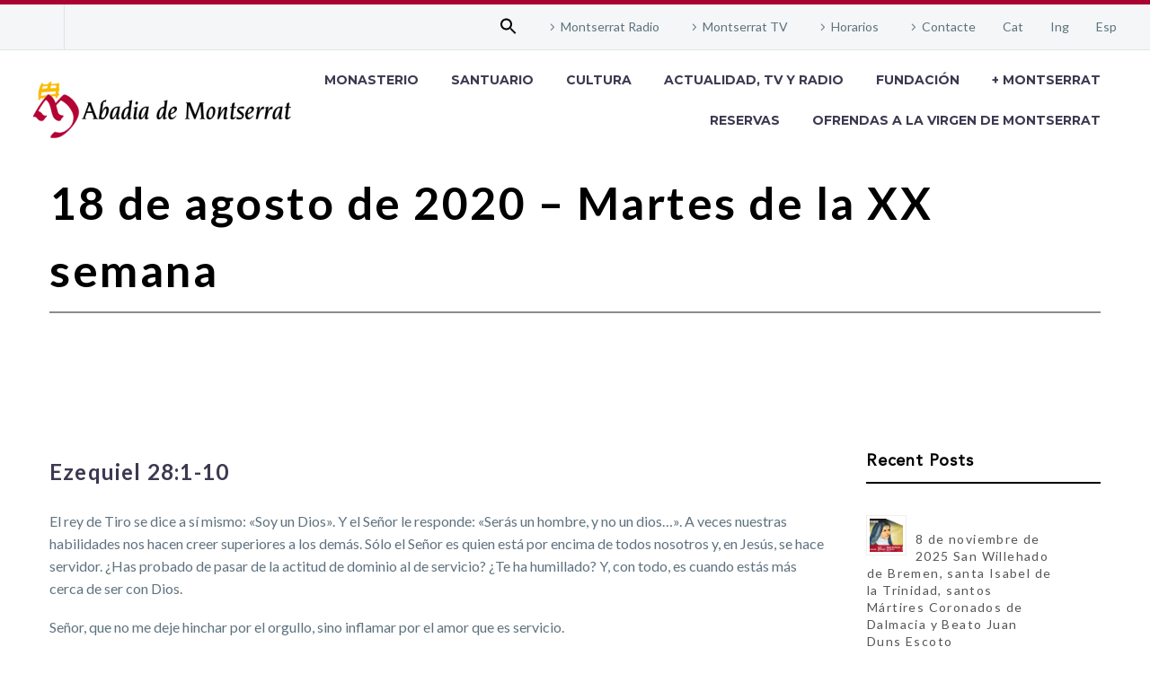

--- FILE ---
content_type: text/html; charset=UTF-8
request_url: https://abadiamontserrat.cat/es/18-de-agosto-de-2020-martes-de-la-xx-semana/
body_size: 24141
content:
<!DOCTYPE html>
<!--[if IE 7]>
<html class="ie ie7" lang="es-ES" xmlns:og="https://ogp.me/ns#" xmlns:fb="https://ogp.me/ns/fb#">
<![endif]-->
<!--[if IE 8]>
<html class="ie ie8" lang="es-ES" xmlns:og="https://ogp.me/ns#" xmlns:fb="https://ogp.me/ns/fb#">
<![endif]-->
<!--[if !(IE 7) | !(IE 8) ]><!-->
<html lang="es-ES" xmlns:og="https://ogp.me/ns#" xmlns:fb="https://ogp.me/ns/fb#">
<!--<![endif]-->
<head>
	<meta charset="UTF-8">
	<meta name="viewport" content="width=device-width, initial-scale=1.0" />
	<link rel="profile" href="https://gmpg.org/xfn/11">
	<link rel="pingback" href="https://abadiamontserrat.cat/xmlrpc.php">
	<title>18 de agosto de 2020 &#8211; Martes de la XX semana &#8211; Abadia de Montserrat</title>
<meta name='robots' content='max-image-preview:large' />
	<style>img:is([sizes="auto" i], [sizes^="auto," i]) { contain-intrinsic-size: 3000px 1500px }</style>
	<link rel="alternate" hreflang="ca" href="https://abadiamontserrat.cat/18-agost-2020-dimarts-de-la-xx-setmana/" />
<link rel="alternate" hreflang="es" href="https://abadiamontserrat.cat/es/18-de-agosto-de-2020-martes-de-la-xx-semana/" />
<link rel="alternate" hreflang="x-default" href="https://abadiamontserrat.cat/18-agost-2020-dimarts-de-la-xx-setmana/" />
<link rel='dns-prefetch' href='//www.googletagmanager.com' />
<link rel='dns-prefetch' href='//fonts.googleapis.com' />
<link rel="alternate" type="application/rss+xml" title="Abadia de Montserrat &raquo; Feed" href="https://abadiamontserrat.cat/es/feed/" />
<link rel="alternate" type="application/rss+xml" title="Abadia de Montserrat &raquo; Feed de los comentarios" href="https://abadiamontserrat.cat/es/comments/feed/" />
<script type="text/javascript">
/* <![CDATA[ */
window._wpemojiSettings = {"baseUrl":"https:\/\/s.w.org\/images\/core\/emoji\/16.0.1\/72x72\/","ext":".png","svgUrl":"https:\/\/s.w.org\/images\/core\/emoji\/16.0.1\/svg\/","svgExt":".svg","source":{"concatemoji":"https:\/\/abadiamontserrat.cat\/wp-includes\/js\/wp-emoji-release.min.js?ver=6.8.3"}};
/*! This file is auto-generated */
!function(s,n){var o,i,e;function c(e){try{var t={supportTests:e,timestamp:(new Date).valueOf()};sessionStorage.setItem(o,JSON.stringify(t))}catch(e){}}function p(e,t,n){e.clearRect(0,0,e.canvas.width,e.canvas.height),e.fillText(t,0,0);var t=new Uint32Array(e.getImageData(0,0,e.canvas.width,e.canvas.height).data),a=(e.clearRect(0,0,e.canvas.width,e.canvas.height),e.fillText(n,0,0),new Uint32Array(e.getImageData(0,0,e.canvas.width,e.canvas.height).data));return t.every(function(e,t){return e===a[t]})}function u(e,t){e.clearRect(0,0,e.canvas.width,e.canvas.height),e.fillText(t,0,0);for(var n=e.getImageData(16,16,1,1),a=0;a<n.data.length;a++)if(0!==n.data[a])return!1;return!0}function f(e,t,n,a){switch(t){case"flag":return n(e,"\ud83c\udff3\ufe0f\u200d\u26a7\ufe0f","\ud83c\udff3\ufe0f\u200b\u26a7\ufe0f")?!1:!n(e,"\ud83c\udde8\ud83c\uddf6","\ud83c\udde8\u200b\ud83c\uddf6")&&!n(e,"\ud83c\udff4\udb40\udc67\udb40\udc62\udb40\udc65\udb40\udc6e\udb40\udc67\udb40\udc7f","\ud83c\udff4\u200b\udb40\udc67\u200b\udb40\udc62\u200b\udb40\udc65\u200b\udb40\udc6e\u200b\udb40\udc67\u200b\udb40\udc7f");case"emoji":return!a(e,"\ud83e\udedf")}return!1}function g(e,t,n,a){var r="undefined"!=typeof WorkerGlobalScope&&self instanceof WorkerGlobalScope?new OffscreenCanvas(300,150):s.createElement("canvas"),o=r.getContext("2d",{willReadFrequently:!0}),i=(o.textBaseline="top",o.font="600 32px Arial",{});return e.forEach(function(e){i[e]=t(o,e,n,a)}),i}function t(e){var t=s.createElement("script");t.src=e,t.defer=!0,s.head.appendChild(t)}"undefined"!=typeof Promise&&(o="wpEmojiSettingsSupports",i=["flag","emoji"],n.supports={everything:!0,everythingExceptFlag:!0},e=new Promise(function(e){s.addEventListener("DOMContentLoaded",e,{once:!0})}),new Promise(function(t){var n=function(){try{var e=JSON.parse(sessionStorage.getItem(o));if("object"==typeof e&&"number"==typeof e.timestamp&&(new Date).valueOf()<e.timestamp+604800&&"object"==typeof e.supportTests)return e.supportTests}catch(e){}return null}();if(!n){if("undefined"!=typeof Worker&&"undefined"!=typeof OffscreenCanvas&&"undefined"!=typeof URL&&URL.createObjectURL&&"undefined"!=typeof Blob)try{var e="postMessage("+g.toString()+"("+[JSON.stringify(i),f.toString(),p.toString(),u.toString()].join(",")+"));",a=new Blob([e],{type:"text/javascript"}),r=new Worker(URL.createObjectURL(a),{name:"wpTestEmojiSupports"});return void(r.onmessage=function(e){c(n=e.data),r.terminate(),t(n)})}catch(e){}c(n=g(i,f,p,u))}t(n)}).then(function(e){for(var t in e)n.supports[t]=e[t],n.supports.everything=n.supports.everything&&n.supports[t],"flag"!==t&&(n.supports.everythingExceptFlag=n.supports.everythingExceptFlag&&n.supports[t]);n.supports.everythingExceptFlag=n.supports.everythingExceptFlag&&!n.supports.flag,n.DOMReady=!1,n.readyCallback=function(){n.DOMReady=!0}}).then(function(){return e}).then(function(){var e;n.supports.everything||(n.readyCallback(),(e=n.source||{}).concatemoji?t(e.concatemoji):e.wpemoji&&e.twemoji&&(t(e.twemoji),t(e.wpemoji)))}))}((window,document),window._wpemojiSettings);
/* ]]> */
</script>
<link rel='stylesheet' id='thegem-preloader-css' href='https://abadiamontserrat.cat/wp-content/themes/thegem/css/thegem-preloader.css?ver=5.10.5.2' type='text/css' media='all' />
<style id='thegem-preloader-inline-css' type='text/css'>

		body:not(.compose-mode) .gem-icon-style-gradient span,
		body:not(.compose-mode) .gem-icon .gem-icon-half-1,
		body:not(.compose-mode) .gem-icon .gem-icon-half-2 {
			opacity: 0 !important;
			}
</style>
<link rel='stylesheet' id='thegem-reset-css' href='https://abadiamontserrat.cat/wp-content/themes/thegem/css/thegem-reset.css?ver=5.10.5.2' type='text/css' media='all' />
<link rel='stylesheet' id='thegem-grid-css' href='https://abadiamontserrat.cat/wp-content/themes/thegem/css/thegem-grid.css?ver=5.10.5.2' type='text/css' media='all' />
<link rel='stylesheet' id='thegem-header-css' href='https://abadiamontserrat.cat/wp-content/themes/thegem/css/thegem-header.css?ver=5.10.5.2' type='text/css' media='all' />
<link rel='stylesheet' id='thegem-style-css' href='https://abadiamontserrat.cat/wp-content/themes/thegem/style.css?ver=5.10.5.2' type='text/css' media='all' />
<link rel='stylesheet' id='thegem-child-style-css' href='https://abadiamontserrat.cat/wp-content/themes/thegem-child/style.css?ver=5.10.5.2' type='text/css' media='all' />
<link rel='stylesheet' id='thegem-widgets-css' href='https://abadiamontserrat.cat/wp-content/themes/thegem/css/thegem-widgets.css?ver=5.10.5.2' type='text/css' media='all' />
<link rel='stylesheet' id='thegem-new-css-css' href='https://abadiamontserrat.cat/wp-content/themes/thegem/css/thegem-new-css.css?ver=5.10.5.2' type='text/css' media='all' />
<link rel='stylesheet' id='perevazka-css-css-css' href='https://abadiamontserrat.cat/wp-content/themes/thegem/css/thegem-perevazka-css.css?ver=5.10.5.2' type='text/css' media='all' />
<link rel='stylesheet' id='thegem-google-fonts-css' href='//fonts.googleapis.com/css?family=Lato%3A100%2C100italic%2C300%2C300italic%2C400%2C400italic%2C700%2C700italic%2C900%2C900italic%7CMontserrat%3A100%2C200%2C300%2C400%2C500%2C600%2C700%2C800%2C900%2C100italic%2C200italic%2C300italic%2C400italic%2C500italic%2C600italic%2C700italic%2C800italic%2C900italic%7CSource+Sans+Pro%3A200%2C200italic%2C300%2C300italic%2C400%2C400italic%2C600%2C600italic%2C700%2C700italic%2C900%2C900italic&#038;subset=latin%2Clatin-ext%2Ccyrillic%2Ccyrillic-ext%2Cvietnamese%2Cgreek%2Cgreek-ext&#038;ver=6.8.3' type='text/css' media='all' />
<link rel='stylesheet' id='thegem-custom-css' href='https://abadiamontserrat.cat/wp-content/uploads/thegem/css/custom-lz4zmVTg.css?ver=5.10.5.2' type='text/css' media='all' />
<style id='thegem-custom-inline-css' type='text/css'>
#page-title {background-color: #FFFFFFFF;padding-top: 20px;padding-bottom: 0px;}#page-title h1,#page-title .title-rich-content {color: #000000FF;}.page-title-excerpt {color: #FFFFFFFF;margin-top: 18px;}#page-title .page-title-title {margin-top: 0px;}#page-title .page-title-title .styled-subtitle.light,#page-title .page-title-excerpt .styled-subtitle.light{ font-family: var(--thegem-to-light-title-font-family); font-style: normal; font-weight: normal;}#page-title .page-title-title .title-main-menu,#page-title .page-title-excerpt .title-main-menu{ font-family: var(--thegem-to-menu-font-family); font-style: var(--thegem-to-menu-font-style); font-weight: var(--thegem-to-menu-font-weight); text-transform: var(--thegem-to-menu-text-transform); font-size: var(--thegem-to-menu-font-size); line-height: var(--thegem-to-menu-line-height); letter-spacing: var(--thegem-to-menu-letter-spacing, 0);}#page-title .page-title-title .title-main-menu.light,#page-title .page-title-excerpt .title-main-menu.light{ font-family: var(--thegem-to-light-title-font-family); font-style: normal; font-weight: normal;}#page-title .page-title-title .title-body,#page-title .page-title-excerpt .title-body{ font-family: var(--thegem-to-body-font-family); font-style: var(--thegem-to-body-font-style); font-weight: var(--thegem-to-body-font-weight); text-transform: var(--thegem-to-body-text-transform, none); font-size: var(--thegem-to-body-font-size); line-height: var(--thegem-to-body-line-height); letter-spacing: var(--thegem-to-body-letter-spacing);}#page-title .page-title-title .title-body.light,#page-title .page-title-excerpt .title-body.light{ font-family: var(--thegem-to-light-title-font-family); font-style: normal; font-weight: normal;}#page-title .page-title-title .title-tiny-body,#page-title .page-title-excerpt .title-tiny-body{ font-family: var(--thegem-to-body-tiny-font-family); font-style: var(--thegem-to-body-tiny-font-style); font-weight: var(--thegem-to-body-tiny-font-weight); text-transform: var(--thegem-to-body-tiny-text-transform, none); font-size: var(--thegem-to-body-tiny-font-size); line-height: var(--thegem-to-body-tiny-line-height); letter-spacing: var(--thegem-to-body-tiny-letter-spacing);}#page-title .page-title-title .title-tiny-body.light,#page-title .page-title-excerpt .title-tiny-body.light{ font-family: var(--thegem-to-light-title-font-family); font-style: normal; font-weight: normal;}.page-title-inner,body .breadcrumbs{padding-left: 0px;padding-right: 0px;}body .breadcrumbs,body .breadcrumbs a,body .bc-devider:before {color: #FFFFFFFF;}body .breadcrumbs .current {	color: #E7FF89FF;	border-bottom: 3px solid #E7FF89FF;}body .breadcrumbs a:hover {	color: #E7FF89FF;}body .page-title-block .breadcrumbs-container{	text-align: center;}.page-breadcrumbs{	position: relative;	display: flex;	width: 100%;	align-items: center;	min-height: 70px;	z-index: 1;}.fullwidth-content > .page-breadcrumbs {	padding-left: 21px;	padding-right: 21px;}.page-breadcrumbs.page-breadcrumbs--left{	justify-content: flex-start;	text-align: left;}.page-breadcrumbs.page-breadcrumbs--center{	justify-content: center;	text-align: center;}.page-breadcrumbs.page-breadcrumbs--right{	justify-content: flex-end;	text-align: right;}.page-breadcrumbs ul{	display: flex;	flex-wrap: wrap;	padding: 0;	margin: 0;	list-style-type: none;}.page-breadcrumbs ul li{	position: relative;}.page-breadcrumbs ul li:not(:last-child){	padding-right: 20px;	margin-right: 5px;}.page-breadcrumbs ul li:not(:last-child):after{	font-family: 'thegem-icons';	content: '\e601';	position: absolute;	right: 0;	top: 50%;	transform: translateY(-50%);	line-height: 1;}.page-breadcrumbs ul li a,.page-breadcrumbs ul li:not(:last-child):after{	color: #99A9B5FF;}.page-breadcrumbs ul li{	color: #3C3950FF;}.page-breadcrumbs ul li a:hover{	color: #3C3950FF;}.block-content {padding-top: 135px;background-color: #ffffff;background-image: none;}.block-content:last-of-type {padding-bottom: 110px;}.gem-slideshow,.slideshow-preloader {background-color: #ffffff;}#top-area {	display: block;}@media (max-width: 991px) {#page-title {padding-top: 80px;padding-bottom: 80px;}.page-title-inner, body .breadcrumbs{padding-left: 0px;padding-right: 0px;}.page-title-excerpt {margin-top: 18px;}#page-title .page-title-title {margin-top: 0px;}.block-content {}.block-content:last-of-type {}#top-area {	display: block;}}@media (max-width: 767px) {#page-title {padding-top: 80px;padding-bottom: 80px;}.page-title-inner,body .breadcrumbs{padding-left: 0px;padding-right: 0px;}.page-title-excerpt {margin-top: 18px;}#page-title .page-title-title {margin-top: 0px;}.block-content {}.block-content:last-of-type {}#top-area {	display: none;}}
</style>
<link rel='stylesheet' id='js_composer_front-css' href='https://abadiamontserrat.cat/wp-content/plugins/js_composer/assets/css/js_composer.min.css?ver=8.6.1' type='text/css' media='all' />
<link rel='stylesheet' id='thegem_js_composer_front-css' href='https://abadiamontserrat.cat/wp-content/themes/thegem/css/thegem-js_composer_columns.css?ver=5.10.5.2' type='text/css' media='all' />
<link rel='stylesheet' id='thegem-additional-blog-1-css' href='https://abadiamontserrat.cat/wp-content/themes/thegem/css/thegem-additional-blog-1.css?ver=5.10.5.2' type='text/css' media='all' />
<link rel='stylesheet' id='jquery-fancybox-css' href='https://abadiamontserrat.cat/wp-content/themes/thegem/js/fancyBox/jquery.fancybox.min.css?ver=5.10.5.2' type='text/css' media='all' />
<link rel='stylesheet' id='thegem-vc_elements-css' href='https://abadiamontserrat.cat/wp-content/themes/thegem/css/thegem-vc_elements.css?ver=5.10.5.2' type='text/css' media='all' />
<style id='wp-emoji-styles-inline-css' type='text/css'>

	img.wp-smiley, img.emoji {
		display: inline !important;
		border: none !important;
		box-shadow: none !important;
		height: 1em !important;
		width: 1em !important;
		margin: 0 0.07em !important;
		vertical-align: -0.1em !important;
		background: none !important;
		padding: 0 !important;
	}
</style>
<link rel='stylesheet' id='wp-block-library-css' href='https://abadiamontserrat.cat/wp-includes/css/dist/block-library/style.min.css?ver=6.8.3' type='text/css' media='all' />
<style id='classic-theme-styles-inline-css' type='text/css'>
/*! This file is auto-generated */
.wp-block-button__link{color:#fff;background-color:#32373c;border-radius:9999px;box-shadow:none;text-decoration:none;padding:calc(.667em + 2px) calc(1.333em + 2px);font-size:1.125em}.wp-block-file__button{background:#32373c;color:#fff;text-decoration:none}
</style>
<link rel='stylesheet' id='gutenberg-pdfjs-css' href='https://abadiamontserrat.cat/wp-content/plugins/pdfjs-viewer-shortcode/inc/../blocks/dist/style.css?ver=2.2.3' type='text/css' media='all' />
<style id='global-styles-inline-css' type='text/css'>
:root{--wp--preset--aspect-ratio--square: 1;--wp--preset--aspect-ratio--4-3: 4/3;--wp--preset--aspect-ratio--3-4: 3/4;--wp--preset--aspect-ratio--3-2: 3/2;--wp--preset--aspect-ratio--2-3: 2/3;--wp--preset--aspect-ratio--16-9: 16/9;--wp--preset--aspect-ratio--9-16: 9/16;--wp--preset--color--black: #000000;--wp--preset--color--cyan-bluish-gray: #abb8c3;--wp--preset--color--white: #ffffff;--wp--preset--color--pale-pink: #f78da7;--wp--preset--color--vivid-red: #cf2e2e;--wp--preset--color--luminous-vivid-orange: #ff6900;--wp--preset--color--luminous-vivid-amber: #fcb900;--wp--preset--color--light-green-cyan: #7bdcb5;--wp--preset--color--vivid-green-cyan: #00d084;--wp--preset--color--pale-cyan-blue: #8ed1fc;--wp--preset--color--vivid-cyan-blue: #0693e3;--wp--preset--color--vivid-purple: #9b51e0;--wp--preset--gradient--vivid-cyan-blue-to-vivid-purple: linear-gradient(135deg,rgba(6,147,227,1) 0%,rgb(155,81,224) 100%);--wp--preset--gradient--light-green-cyan-to-vivid-green-cyan: linear-gradient(135deg,rgb(122,220,180) 0%,rgb(0,208,130) 100%);--wp--preset--gradient--luminous-vivid-amber-to-luminous-vivid-orange: linear-gradient(135deg,rgba(252,185,0,1) 0%,rgba(255,105,0,1) 100%);--wp--preset--gradient--luminous-vivid-orange-to-vivid-red: linear-gradient(135deg,rgba(255,105,0,1) 0%,rgb(207,46,46) 100%);--wp--preset--gradient--very-light-gray-to-cyan-bluish-gray: linear-gradient(135deg,rgb(238,238,238) 0%,rgb(169,184,195) 100%);--wp--preset--gradient--cool-to-warm-spectrum: linear-gradient(135deg,rgb(74,234,220) 0%,rgb(151,120,209) 20%,rgb(207,42,186) 40%,rgb(238,44,130) 60%,rgb(251,105,98) 80%,rgb(254,248,76) 100%);--wp--preset--gradient--blush-light-purple: linear-gradient(135deg,rgb(255,206,236) 0%,rgb(152,150,240) 100%);--wp--preset--gradient--blush-bordeaux: linear-gradient(135deg,rgb(254,205,165) 0%,rgb(254,45,45) 50%,rgb(107,0,62) 100%);--wp--preset--gradient--luminous-dusk: linear-gradient(135deg,rgb(255,203,112) 0%,rgb(199,81,192) 50%,rgb(65,88,208) 100%);--wp--preset--gradient--pale-ocean: linear-gradient(135deg,rgb(255,245,203) 0%,rgb(182,227,212) 50%,rgb(51,167,181) 100%);--wp--preset--gradient--electric-grass: linear-gradient(135deg,rgb(202,248,128) 0%,rgb(113,206,126) 100%);--wp--preset--gradient--midnight: linear-gradient(135deg,rgb(2,3,129) 0%,rgb(40,116,252) 100%);--wp--preset--font-size--small: 13px;--wp--preset--font-size--medium: 20px;--wp--preset--font-size--large: 36px;--wp--preset--font-size--x-large: 42px;--wp--preset--spacing--20: 0.44rem;--wp--preset--spacing--30: 0.67rem;--wp--preset--spacing--40: 1rem;--wp--preset--spacing--50: 1.5rem;--wp--preset--spacing--60: 2.25rem;--wp--preset--spacing--70: 3.38rem;--wp--preset--spacing--80: 5.06rem;--wp--preset--shadow--natural: 6px 6px 9px rgba(0, 0, 0, 0.2);--wp--preset--shadow--deep: 12px 12px 50px rgba(0, 0, 0, 0.4);--wp--preset--shadow--sharp: 6px 6px 0px rgba(0, 0, 0, 0.2);--wp--preset--shadow--outlined: 6px 6px 0px -3px rgba(255, 255, 255, 1), 6px 6px rgba(0, 0, 0, 1);--wp--preset--shadow--crisp: 6px 6px 0px rgba(0, 0, 0, 1);}:where(.is-layout-flex){gap: 0.5em;}:where(.is-layout-grid){gap: 0.5em;}body .is-layout-flex{display: flex;}.is-layout-flex{flex-wrap: wrap;align-items: center;}.is-layout-flex > :is(*, div){margin: 0;}body .is-layout-grid{display: grid;}.is-layout-grid > :is(*, div){margin: 0;}:where(.wp-block-columns.is-layout-flex){gap: 2em;}:where(.wp-block-columns.is-layout-grid){gap: 2em;}:where(.wp-block-post-template.is-layout-flex){gap: 1.25em;}:where(.wp-block-post-template.is-layout-grid){gap: 1.25em;}.has-black-color{color: var(--wp--preset--color--black) !important;}.has-cyan-bluish-gray-color{color: var(--wp--preset--color--cyan-bluish-gray) !important;}.has-white-color{color: var(--wp--preset--color--white) !important;}.has-pale-pink-color{color: var(--wp--preset--color--pale-pink) !important;}.has-vivid-red-color{color: var(--wp--preset--color--vivid-red) !important;}.has-luminous-vivid-orange-color{color: var(--wp--preset--color--luminous-vivid-orange) !important;}.has-luminous-vivid-amber-color{color: var(--wp--preset--color--luminous-vivid-amber) !important;}.has-light-green-cyan-color{color: var(--wp--preset--color--light-green-cyan) !important;}.has-vivid-green-cyan-color{color: var(--wp--preset--color--vivid-green-cyan) !important;}.has-pale-cyan-blue-color{color: var(--wp--preset--color--pale-cyan-blue) !important;}.has-vivid-cyan-blue-color{color: var(--wp--preset--color--vivid-cyan-blue) !important;}.has-vivid-purple-color{color: var(--wp--preset--color--vivid-purple) !important;}.has-black-background-color{background-color: var(--wp--preset--color--black) !important;}.has-cyan-bluish-gray-background-color{background-color: var(--wp--preset--color--cyan-bluish-gray) !important;}.has-white-background-color{background-color: var(--wp--preset--color--white) !important;}.has-pale-pink-background-color{background-color: var(--wp--preset--color--pale-pink) !important;}.has-vivid-red-background-color{background-color: var(--wp--preset--color--vivid-red) !important;}.has-luminous-vivid-orange-background-color{background-color: var(--wp--preset--color--luminous-vivid-orange) !important;}.has-luminous-vivid-amber-background-color{background-color: var(--wp--preset--color--luminous-vivid-amber) !important;}.has-light-green-cyan-background-color{background-color: var(--wp--preset--color--light-green-cyan) !important;}.has-vivid-green-cyan-background-color{background-color: var(--wp--preset--color--vivid-green-cyan) !important;}.has-pale-cyan-blue-background-color{background-color: var(--wp--preset--color--pale-cyan-blue) !important;}.has-vivid-cyan-blue-background-color{background-color: var(--wp--preset--color--vivid-cyan-blue) !important;}.has-vivid-purple-background-color{background-color: var(--wp--preset--color--vivid-purple) !important;}.has-black-border-color{border-color: var(--wp--preset--color--black) !important;}.has-cyan-bluish-gray-border-color{border-color: var(--wp--preset--color--cyan-bluish-gray) !important;}.has-white-border-color{border-color: var(--wp--preset--color--white) !important;}.has-pale-pink-border-color{border-color: var(--wp--preset--color--pale-pink) !important;}.has-vivid-red-border-color{border-color: var(--wp--preset--color--vivid-red) !important;}.has-luminous-vivid-orange-border-color{border-color: var(--wp--preset--color--luminous-vivid-orange) !important;}.has-luminous-vivid-amber-border-color{border-color: var(--wp--preset--color--luminous-vivid-amber) !important;}.has-light-green-cyan-border-color{border-color: var(--wp--preset--color--light-green-cyan) !important;}.has-vivid-green-cyan-border-color{border-color: var(--wp--preset--color--vivid-green-cyan) !important;}.has-pale-cyan-blue-border-color{border-color: var(--wp--preset--color--pale-cyan-blue) !important;}.has-vivid-cyan-blue-border-color{border-color: var(--wp--preset--color--vivid-cyan-blue) !important;}.has-vivid-purple-border-color{border-color: var(--wp--preset--color--vivid-purple) !important;}.has-vivid-cyan-blue-to-vivid-purple-gradient-background{background: var(--wp--preset--gradient--vivid-cyan-blue-to-vivid-purple) !important;}.has-light-green-cyan-to-vivid-green-cyan-gradient-background{background: var(--wp--preset--gradient--light-green-cyan-to-vivid-green-cyan) !important;}.has-luminous-vivid-amber-to-luminous-vivid-orange-gradient-background{background: var(--wp--preset--gradient--luminous-vivid-amber-to-luminous-vivid-orange) !important;}.has-luminous-vivid-orange-to-vivid-red-gradient-background{background: var(--wp--preset--gradient--luminous-vivid-orange-to-vivid-red) !important;}.has-very-light-gray-to-cyan-bluish-gray-gradient-background{background: var(--wp--preset--gradient--very-light-gray-to-cyan-bluish-gray) !important;}.has-cool-to-warm-spectrum-gradient-background{background: var(--wp--preset--gradient--cool-to-warm-spectrum) !important;}.has-blush-light-purple-gradient-background{background: var(--wp--preset--gradient--blush-light-purple) !important;}.has-blush-bordeaux-gradient-background{background: var(--wp--preset--gradient--blush-bordeaux) !important;}.has-luminous-dusk-gradient-background{background: var(--wp--preset--gradient--luminous-dusk) !important;}.has-pale-ocean-gradient-background{background: var(--wp--preset--gradient--pale-ocean) !important;}.has-electric-grass-gradient-background{background: var(--wp--preset--gradient--electric-grass) !important;}.has-midnight-gradient-background{background: var(--wp--preset--gradient--midnight) !important;}.has-small-font-size{font-size: var(--wp--preset--font-size--small) !important;}.has-medium-font-size{font-size: var(--wp--preset--font-size--medium) !important;}.has-large-font-size{font-size: var(--wp--preset--font-size--large) !important;}.has-x-large-font-size{font-size: var(--wp--preset--font-size--x-large) !important;}
:where(.wp-block-post-template.is-layout-flex){gap: 1.25em;}:where(.wp-block-post-template.is-layout-grid){gap: 1.25em;}
:where(.wp-block-columns.is-layout-flex){gap: 2em;}:where(.wp-block-columns.is-layout-grid){gap: 2em;}
:root :where(.wp-block-pullquote){font-size: 1.5em;line-height: 1.6;}
</style>
<link rel='stylesheet' id='lvca-animate-styles-css' href='https://abadiamontserrat.cat/wp-content/plugins/addons-for-visual-composer-premium/assets/css/animate.css?ver=3.9.3' type='text/css' media='all' />
<link rel='stylesheet' id='lvca-frontend-styles-css' href='https://abadiamontserrat.cat/wp-content/plugins/addons-for-visual-composer-premium/assets/css/lvca-frontend.css?ver=3.9.3' type='text/css' media='all' />
<link rel='stylesheet' id='lvca-icomoon-styles-css' href='https://abadiamontserrat.cat/wp-content/plugins/addons-for-visual-composer-premium/assets/css/icomoon.css?ver=3.9.3' type='text/css' media='all' />
<link rel='stylesheet' id='ajax-load-more-css' href='https://abadiamontserrat.cat/wp-content/plugins/ajax-load-more/build/frontend/ajax-load-more.min.css?ver=7.6.3' type='text/css' media='all' />
<link rel='stylesheet' id='contact-form-7-css' href='https://abadiamontserrat.cat/wp-content/plugins/contact-form-7/includes/css/styles.css?ver=6.1.3' type='text/css' media='all' />
<style id='contact-form-7-inline-css' type='text/css'>
.wpcf7 .wpcf7-recaptcha iframe {margin-bottom: 0;}.wpcf7 .wpcf7-recaptcha[data-align="center"] > div {margin: 0 auto;}.wpcf7 .wpcf7-recaptcha[data-align="right"] > div {margin: 0 0 0 auto;}
</style>
<link rel='stylesheet' id='bwg_fonts-css' href='https://abadiamontserrat.cat/wp-content/plugins/photo-gallery/css/bwg-fonts/fonts.css?ver=0.0.1' type='text/css' media='all' />
<link rel='stylesheet' id='sumoselect-css' href='https://abadiamontserrat.cat/wp-content/plugins/photo-gallery/css/sumoselect.min.css?ver=3.3.24' type='text/css' media='all' />
<link rel='stylesheet' id='mCustomScrollbar-css' href='https://abadiamontserrat.cat/wp-content/plugins/photo-gallery/css/jquery.mCustomScrollbar.min.css?ver=3.1.5' type='text/css' media='all' />
<link rel='stylesheet' id='bwg_googlefonts-css' href='https://fonts.googleapis.com/css?family=Ubuntu&#038;subset=greek,latin,greek-ext,vietnamese,cyrillic-ext,latin-ext,cyrillic' type='text/css' media='all' />
<link rel='stylesheet' id='bwg_frontend-css' href='https://abadiamontserrat.cat/wp-content/plugins/photo-gallery/css/styles.min.css?ver=2.5.83' type='text/css' media='all' />
<link rel='stylesheet' id='wpsm_tabs_r-font-awesome-front-css' href='https://abadiamontserrat.cat/wp-content/plugins/tabs-responsive/assets/css/font-awesome/css/font-awesome.min.css?ver=6.8.3' type='text/css' media='all' />
<link rel='stylesheet' id='wpsm_tabs_r_bootstrap-front-css' href='https://abadiamontserrat.cat/wp-content/plugins/tabs-responsive/assets/css/bootstrap-front.css?ver=6.8.3' type='text/css' media='all' />
<link rel='stylesheet' id='wpsm_tabs_r_animate-css' href='https://abadiamontserrat.cat/wp-content/plugins/tabs-responsive/assets/css/animate.css?ver=6.8.3' type='text/css' media='all' />
<link rel='stylesheet' id='wpml-legacy-horizontal-list-0-css' href='https://abadiamontserrat.cat/wp-content/plugins/sitepress-multilingual-cms/templates/language-switchers/legacy-list-horizontal/style.min.css?ver=1' type='text/css' media='all' />
<link rel='stylesheet' id='wpml-menu-item-0-css' href='https://abadiamontserrat.cat/wp-content/plugins/sitepress-multilingual-cms/templates/language-switchers/menu-item/style.min.css?ver=1' type='text/css' media='all' />
<link rel='stylesheet' id='ivory-search-styles-css' href='https://abadiamontserrat.cat/wp-content/plugins/add-search-to-menu/public/css/ivory-search.min.css?ver=5.5.12' type='text/css' media='all' />
<link rel='stylesheet' id='lvca-accordion-css' href='https://abadiamontserrat.cat/wp-content/plugins/addons-for-visual-composer-premium/includes/addons/accordion/css/style.css?ver=3.9.3' type='text/css' media='all' />
<link rel='stylesheet' id='lvca-slick-css' href='https://abadiamontserrat.cat/wp-content/plugins/addons-for-visual-composer-premium/assets/css/slick.css?ver=3.9.3' type='text/css' media='all' />
<link rel='stylesheet' id='lvca-carousel-css' href='https://abadiamontserrat.cat/wp-content/plugins/addons-for-visual-composer-premium/includes/addons/carousel/css/style.css?ver=3.9.3' type='text/css' media='all' />
<link rel='stylesheet' id='lvca-clients-css' href='https://abadiamontserrat.cat/wp-content/plugins/addons-for-visual-composer-premium/includes/addons/clients/css/style.css?ver=3.9.3' type='text/css' media='all' />
<link rel='stylesheet' id='lvca-heading-css' href='https://abadiamontserrat.cat/wp-content/plugins/addons-for-visual-composer-premium/includes/addons/heading/css/style.css?ver=3.9.3' type='text/css' media='all' />
<link rel='stylesheet' id='lvca-odometers-css' href='https://abadiamontserrat.cat/wp-content/plugins/addons-for-visual-composer-premium/includes/addons/odometers/css/style.css?ver=3.9.3' type='text/css' media='all' />
<link rel='stylesheet' id='lvca-piecharts-css' href='https://abadiamontserrat.cat/wp-content/plugins/addons-for-visual-composer-premium/includes/addons/piecharts/css/style.css?ver=3.9.3' type='text/css' media='all' />
<link rel='stylesheet' id='lvca-posts-carousel-css' href='https://abadiamontserrat.cat/wp-content/plugins/addons-for-visual-composer-premium/includes/addons/posts-carousel/css/style.css?ver=3.9.3' type='text/css' media='all' />
<link rel='stylesheet' id='lvca-pricing-table-css' href='https://abadiamontserrat.cat/wp-content/plugins/addons-for-visual-composer-premium/includes/addons/pricing-table/css/style.css?ver=3.9.3' type='text/css' media='all' />
<link rel='stylesheet' id='lvca-services-css' href='https://abadiamontserrat.cat/wp-content/plugins/addons-for-visual-composer-premium/includes/addons/services/css/style.css?ver=3.9.3' type='text/css' media='all' />
<link rel='stylesheet' id='lvca-stats-bar-css' href='https://abadiamontserrat.cat/wp-content/plugins/addons-for-visual-composer-premium/includes/addons/stats-bar/css/style.css?ver=3.9.3' type='text/css' media='all' />
<link rel='stylesheet' id='lvca-tabs-css' href='https://abadiamontserrat.cat/wp-content/plugins/addons-for-visual-composer-premium/includes/addons/tabs/css/style.css?ver=3.9.3' type='text/css' media='all' />
<link rel='stylesheet' id='lvca-team-members-css' href='https://abadiamontserrat.cat/wp-content/plugins/addons-for-visual-composer-premium/includes/addons/team/css/style.css?ver=3.9.3' type='text/css' media='all' />
<link rel='stylesheet' id='lvca-testimonials-css' href='https://abadiamontserrat.cat/wp-content/plugins/addons-for-visual-composer-premium/includes/addons/testimonials/css/style.css?ver=3.9.3' type='text/css' media='all' />
<link rel='stylesheet' id='lvca-flexslider-css' href='https://abadiamontserrat.cat/wp-content/plugins/addons-for-visual-composer-premium/assets/css/flexslider.css?ver=3.9.3' type='text/css' media='all' />
<link rel='stylesheet' id='lvca-testimonials-slider-css' href='https://abadiamontserrat.cat/wp-content/plugins/addons-for-visual-composer-premium/includes/addons/testimonials-slider/css/style.css?ver=3.9.3' type='text/css' media='all' />
<link rel='stylesheet' id='lvca-blocks-css' href='https://abadiamontserrat.cat/wp-content/plugins/addons-for-visual-composer-premium/assets/css/premium/lvca-blocks.css?ver=3.9.3' type='text/css' media='all' />
<link rel='stylesheet' id='lvca-fancybox-css' href='https://abadiamontserrat.cat/wp-content/plugins/addons-for-visual-composer-premium/assets/css/premium/jquery.fancybox.css?ver=3.9.3' type='text/css' media='all' />
<link rel='stylesheet' id='lvca-premium-frontend-styles-css' href='https://abadiamontserrat.cat/wp-content/plugins/addons-for-visual-composer-premium/assets/css/premium/lvca-frontend.css?ver=3.9.3' type='text/css' media='all' />
<link rel='stylesheet' id='lvca-portfolio-css' href='https://abadiamontserrat.cat/wp-content/plugins/addons-for-visual-composer-premium/includes/addons/premium/portfolio/css/style.css?ver=3.9.3' type='text/css' media='all' />
<link rel='stylesheet' id='lvca-posts-block-css' href='https://abadiamontserrat.cat/wp-content/plugins/addons-for-visual-composer-premium/includes/addons/premium/posts-block/css/style.css?ver=3.9.3' type='text/css' media='all' />
<link rel='stylesheet' id='lvca-faq-css' href='https://abadiamontserrat.cat/wp-content/plugins/addons-for-visual-composer-premium/includes/addons/premium/faq/css/style.css?ver=3.9.3' type='text/css' media='all' />
<link rel='stylesheet' id='lvca-countdown-css' href='https://abadiamontserrat.cat/wp-content/plugins/addons-for-visual-composer-premium/includes/addons/premium/countdown/css/style.css?ver=3.9.3' type='text/css' media='all' />
<link rel='stylesheet' id='lvca-features-css' href='https://abadiamontserrat.cat/wp-content/plugins/addons-for-visual-composer-premium/includes/addons/premium/features/css/style.css?ver=3.9.3' type='text/css' media='all' />
<link rel='stylesheet' id='lvca-button-css' href='https://abadiamontserrat.cat/wp-content/plugins/addons-for-visual-composer-premium/includes/addons/premium/button/css/style.css?ver=3.9.3' type='text/css' media='all' />
<link rel='stylesheet' id='lvca-gallery-carousel-css' href='https://abadiamontserrat.cat/wp-content/plugins/addons-for-visual-composer-premium/includes/addons/premium/gallery-carousel/css/style.css?ver=3.9.3' type='text/css' media='all' />
<link rel='stylesheet' id='lvca-gallery-css' href='https://abadiamontserrat.cat/wp-content/plugins/addons-for-visual-composer-premium/includes/addons/premium/gallery/css/style.css?ver=3.9.3' type='text/css' media='all' />
<link rel='stylesheet' id='lvca-icon-list-css' href='https://abadiamontserrat.cat/wp-content/plugins/addons-for-visual-composer-premium/includes/addons/premium/icon-list/css/style.css?ver=3.9.3' type='text/css' media='all' />
<style id='wcw-inlinecss-inline-css' type='text/css'>
 .widget_wpcategorieswidget ul.children{display:none;} .widget_wp_categories_widget{background:#fff; position:relative;}.widget_wp_categories_widget h2,.widget_wpcategorieswidget h2{color:#4a5f6d;font-size:20px;font-weight:400;margin:0 0 25px;line-height:24px;text-transform:uppercase}.widget_wp_categories_widget ul li,.widget_wpcategorieswidget ul li{font-size: 16px; margin: 0px; border-bottom: 1px dashed #f0f0f0; position: relative; list-style-type: none; line-height: 35px;}.widget_wp_categories_widget ul li:last-child,.widget_wpcategorieswidget ul li:last-child{border:none;}.widget_wp_categories_widget ul li a,.widget_wpcategorieswidget ul li a{display:inline-block;color:#007acc;transition:all .5s ease;-webkit-transition:all .5s ease;-ms-transition:all .5s ease;-moz-transition:all .5s ease;text-decoration:none;}.widget_wp_categories_widget ul li a:hover,.widget_wp_categories_widget ul li.active-cat a,.widget_wp_categories_widget ul li.active-cat span.post-count,.widget_wpcategorieswidget ul li a:hover,.widget_wpcategorieswidget ul li.active-cat a,.widget_wpcategorieswidget ul li.active-cat span.post-count{color:#ee546c}.widget_wp_categories_widget ul li span.post-count,.widget_wpcategorieswidget ul li span.post-count{height: 30px; min-width: 35px; text-align: center; background: #fff; color: #605f5f; border-radius: 5px; box-shadow: inset 2px 1px 3px rgba(0, 122, 204,.1); top: 0px; float: right; margin-top: 2px;}li.cat-item.cat-have-child > span.post-count{float:inherit;}li.cat-item.cat-item-7.cat-have-child { background: #f8f9fa; }li.cat-item.cat-have-child > span.post-count:before { content: "("; }li.cat-item.cat-have-child > span.post-count:after { content: ")"; }.cat-have-child.open-m-menu ul.children li { border-top: 1px solid #d8d8d8;border-bottom:none;}li.cat-item.cat-have-child:after{ position: absolute; right: 8px; top: 8px; background-image: url([data-uri]); content: ""; width: 18px; height: 18px;transform: rotate(270deg);}ul.children li.cat-item.cat-have-child:after{content:"";background-image: none;}.cat-have-child ul.children {display: none; z-index: 9; width: auto; position: relative; margin: 0px; padding: 0px; margin-top: 0px; padding-top: 10px; padding-bottom: 10px; list-style: none; text-align: left; background:  #f8f9fa; padding-left: 5px;}.widget_wp_categories_widget ul li ul.children li,.widget_wpcategorieswidget ul li ul.children li { border-bottom: 1px solid #fff; padding-right: 5px; }.cat-have-child.open-m-menu ul.children{display:block;}li.cat-item.cat-have-child.open-m-menu:after{transform: rotate(0deg);}.widget_wp_categories_widget > li.product_cat,.widget_wpcategorieswidget > li.product_cat {list-style: none;}.widget_wp_categories_widget > ul,.widget_wpcategorieswidget > ul {padding: 0px;}.widget_wp_categories_widget > ul li ul ,.widget_wpcategorieswidget > ul li ul {padding-left: 15px;} .wcwpro-list{padding: 0 15px;}
</style>
<link rel='stylesheet' id='tablepress-default-css' href='https://abadiamontserrat.cat/wp-content/plugins/tablepress/css/build/default.css?ver=3.2.5' type='text/css' media='all' />
<link rel='stylesheet' id='mm-compiled-options-mobmenu-css' href='https://abadiamontserrat.cat/wp-content/uploads/dynamic-mobmenu.css?ver=2.8.8-570' type='text/css' media='all' />
<link rel='stylesheet' id='mm-google-webfont-roboto-slab-css' href='//fonts.googleapis.com/css?family=Roboto+Slab%3Ainherit%2C400&#038;subset=latin%2Clatin-ext&#038;ver=6.8.3' type='text/css' media='all' />
<link rel='stylesheet' id='mm-google-webfont-dosis-css' href='//fonts.googleapis.com/css?family=Dosis%3Ainherit%2C400&#038;subset=latin%2Clatin-ext&#038;ver=6.8.3' type='text/css' media='all' />
<link rel='stylesheet' id='js_composer_custom_css-css' href='//abadiamontserrat.cat/wp-content/uploads/js_composer/custom.css?ver=8.6.1' type='text/css' media='all' />
<link rel='stylesheet' id='lvca-sliders-css' href='https://abadiamontserrat.cat/wp-content/plugins/addons-for-visual-composer-premium/assets/css/premium/sliders.css?ver=3.9.3' type='text/css' media='all' />
<link rel='stylesheet' id='lvca-image-slider-css' href='https://abadiamontserrat.cat/wp-content/plugins/addons-for-visual-composer-premium/includes/addons/premium/image-slider/css/style.css?ver=3.9.3' type='text/css' media='all' />
<link rel='stylesheet' id='lvca-slider-css' href='https://abadiamontserrat.cat/wp-content/plugins/addons-for-visual-composer-premium/includes/addons/premium/slider/css/style.css?ver=3.9.3' type='text/css' media='all' />
<link rel='stylesheet' id='__EPYT__style-css' href='https://abadiamontserrat.cat/wp-content/plugins/youtube-embed-plus/styles/ytprefs.min.css?ver=14.2.3' type='text/css' media='all' />
<style id='__EPYT__style-inline-css' type='text/css'>

                .epyt-gallery-thumb {
                        width: 33.333%;
                }
                
</style>
<link rel='stylesheet' id='cssmobmenu-icons-css' href='https://abadiamontserrat.cat/wp-content/plugins/mobile-menu/includes/css/mobmenu-icons.css?ver=6.8.3' type='text/css' media='all' />
<link rel='stylesheet' id='cssmobmenu-css' href='https://abadiamontserrat.cat/wp-content/plugins/mobile-menu/includes/css/mobmenu.css?ver=2.8.8' type='text/css' media='all' />
<link rel='stylesheet' id='lvca-posts-sliders-css' href='https://abadiamontserrat.cat/wp-content/plugins/addons-for-visual-composer-premium/assets/css/premium/lvca-posts-sliders.css?ver=3.9.3' type='text/css' media='all' />
<link rel='stylesheet' id='lvca-posts-gridbox-slider-css-css' href='https://abadiamontserrat.cat/wp-content/plugins/addons-for-visual-composer-premium/includes/addons/premium/posts-gridbox-slider/css/style.css?ver=3.9.3' type='text/css' media='all' />
<link rel='stylesheet' id='lvca-posts-multislider-css' href='https://abadiamontserrat.cat/wp-content/plugins/addons-for-visual-composer-premium/includes/addons/premium/posts-multislider/css/style.css?ver=3.9.3' type='text/css' media='all' />
<link rel='stylesheet' id='lvca-posts-slider-css' href='https://abadiamontserrat.cat/wp-content/plugins/addons-for-visual-composer-premium/includes/addons/premium/posts-slider/css/style.css?ver=3.9.3' type='text/css' media='all' />
<!--n2css--><!--n2js--><script type="text/javascript">function fullHeightRow() {
			var fullHeight,
				offsetTop,
				element = document.getElementsByClassName('vc_row-o-full-height')[0];
			if (element) {
				fullHeight = window.innerHeight;
				offsetTop = window.pageYOffset + element.getBoundingClientRect().top;
				if (offsetTop < fullHeight) {
					fullHeight = 100 - offsetTop / (fullHeight / 100);
					element.style.minHeight = fullHeight + 'vh'
				}
			}
		}</script><script type="text/javascript" id="wpml-cookie-js-extra">
/* <![CDATA[ */
var wpml_cookies = {"wp-wpml_current_language":{"value":"es","expires":1,"path":"\/"}};
var wpml_cookies = {"wp-wpml_current_language":{"value":"es","expires":1,"path":"\/"}};
/* ]]> */
</script>
<script type="text/javascript" defer='defer' src="https://abadiamontserrat.cat/wp-content/plugins/sitepress-multilingual-cms/res/js/cookies/language-cookie.js?ver=476000" id="wpml-cookie-js" defer="defer" data-wp-strategy="defer"></script>
<!--[if lt IE 9]>
<script type="text/javascript" defer='defer' src="https://abadiamontserrat.cat/wp-content/themes/thegem/js/html5.js?ver=5.10.5.2" id="html5-js"></script>
<![endif]-->
<script type="text/javascript" src="https://abadiamontserrat.cat/wp-includes/js/jquery/jquery.min.js?ver=3.7.1" id="jquery-core-js"></script>
<script type="text/javascript" id="jquery-core-js-after">
/* <![CDATA[ */
jQuery(document).ready(function($){ jQuery('li.cat-item:has(ul.children)').addClass('cat-have-child'); jQuery('.cat-have-child').removeClass('open-m-menu');jQuery('li.cat-have-child > a').click(function(){window.location.href=jQuery(this).attr('href');return false;});jQuery('li.cat-have-child').click(function(){

		var li_parentdiv = jQuery(this).parent().parent().parent().attr('class');
			if(jQuery(this).hasClass('open-m-menu')){jQuery('.cat-have-child').removeClass('open-m-menu');}else{jQuery('.cat-have-child').removeClass('open-m-menu');jQuery(this).addClass('open-m-menu');}});});
/* ]]> */
</script>
<script type="text/javascript" defer='defer' src="https://abadiamontserrat.cat/wp-includes/js/jquery/jquery-migrate.min.js?ver=3.4.1" id="jquery-migrate-js"></script>
<script type="text/javascript" defer='defer' src="https://abadiamontserrat.cat/wp-content/plugins/addons-for-visual-composer-premium/assets/js/jquery.waypoints.min.js?ver=3.9.3" id="lvca-waypoints-js"></script>
<script type="text/javascript" id="lvca-frontend-scripts-js-extra">
/* <![CDATA[ */
var lvca_ajax_object = {"ajax_url":"https:\/\/abadiamontserrat.cat\/wp-admin\/admin-ajax.php"};
var lvca_settings = {"mobile_width":"780","custom_css":""};
/* ]]> */
</script>
<script type="text/javascript" defer='defer' src="https://abadiamontserrat.cat/wp-content/plugins/addons-for-visual-composer-premium/assets/js/lvca-frontend.min.js?ver=3.9.3" id="lvca-frontend-scripts-js"></script>
<script type="text/javascript" defer='defer' src="https://abadiamontserrat.cat/wp-content/plugins/photo-gallery/js/jquery.sumoselect.min.js?ver=3.3.24" id="sumoselect-js"></script>
<script type="text/javascript" defer='defer' src="https://abadiamontserrat.cat/wp-content/plugins/photo-gallery/js/jquery.mobile.min.js?ver=1.4.5" id="jquery-mobile-js"></script>
<script type="text/javascript" defer='defer' src="https://abadiamontserrat.cat/wp-content/plugins/photo-gallery/js/jquery.mCustomScrollbar.concat.min.js?ver=3.1.5" id="mCustomScrollbar-js"></script>
<script type="text/javascript" defer='defer' src="https://abadiamontserrat.cat/wp-content/plugins/photo-gallery/js/jquery.fullscreen.min.js?ver=0.6.0" id="jquery-fullscreen-js"></script>
<script type="text/javascript" id="bwg_frontend-js-extra">
/* <![CDATA[ */
var bwg_objectsL10n = {"bwg_field_required":"se requiere el campo.","bwg_mail_validation":"Esta no es una direcci\u00f3n de correo electr\u00f3nico v\u00e1lida.","bwg_search_result":"No hay im\u00e1genes que coincidan con su b\u00fasqueda.","bwg_select_tag":"Seleccionar etiqueta","bwg_order_by":"Order By","bwg_search":"Buscar","bwg_show_ecommerce":"Mostrar carrito ecommerce","bwg_hide_ecommerce":"Ocultar carrito ecomerce","bwg_show_comments":"Mostrar comentarios","bwg_hide_comments":"Ocultar comentarios","bwg_restore":"Restaurar","bwg_maximize":"Maximizar","bwg_fullscreen":"Pantalla completa","bwg_exit_fullscreen":"Salir de pantalla completa","bwg_search_tag":"SEARCH...","bwg_tag_no_match":"No tags found","bwg_all_tags_selected":"All tags selected","bwg_tags_selected":"tags selected","play":"Reproducir","pause":"Pausar","is_pro":"1","bwg_play":"Reproducir","bwg_pause":"Pausar","bwg_hide_info":"Ocultar informaci\u00f3n","bwg_show_info":"Mostrar informaci\u00f3n","bwg_hide_rating":"Ocultar puntuaci\u00f3n","bwg_show_rating":"Mostrar puntuaci\u00f3n","ok":"Ok","cancel":"Cancel","select_all":"Seleccionar todo","lazy_load":"0","lazy_loader":"https:\/\/abadiamontserrat.cat\/wp-content\/plugins\/photo-gallery\/images\/ajax_loader.png","front_ajax":"0","bwg_tag_see_all":"see all tags","bwg_tag_see_less":"see less tags"};
/* ]]> */
</script>
<script type="text/javascript" defer='defer' src="https://abadiamontserrat.cat/wp-content/plugins/photo-gallery/js/scripts.min.js?ver=2.5.83" id="bwg_frontend-js"></script>
<script type="text/javascript" defer='defer' src="https://abadiamontserrat.cat/wp-content/plugins/addons-for-visual-composer-premium/includes/addons/accordion/js/accordion.min.js?ver=3.9.3" id="lvca-accordion-js"></script>
<script type="text/javascript" defer='defer' src="https://abadiamontserrat.cat/wp-content/plugins/addons-for-visual-composer-premium/assets/js/jquery.stats.min.js?ver=3.9.3" id="lvca-stats-js"></script>
<script type="text/javascript" defer='defer' src="https://abadiamontserrat.cat/wp-content/plugins/addons-for-visual-composer-premium/includes/addons/odometers/js/odometer.min.js?ver=3.9.3" id="lvca-odometers-js"></script>
<script type="text/javascript" defer='defer' src="https://abadiamontserrat.cat/wp-content/plugins/addons-for-visual-composer-premium/includes/addons/piecharts/js/piechart.min.js?ver=3.9.3" id="lvca-piecharts-js"></script>
<script type="text/javascript" defer='defer' src="https://abadiamontserrat.cat/wp-content/plugins/addons-for-visual-composer-premium/includes/addons/posts-carousel/js/posts-carousel.min.js?ver=3.9.3" id="lvca-post-carousel-js"></script>
<script type="text/javascript" defer='defer' src="https://abadiamontserrat.cat/wp-content/plugins/addons-for-visual-composer-premium/includes/addons/spacer/js/spacer.min.js?ver=3.9.3" id="lvca-spacer-js"></script>
<script type="text/javascript" defer='defer' src="https://abadiamontserrat.cat/wp-content/plugins/addons-for-visual-composer-premium/includes/addons/services/js/services.min.js?ver=3.9.3" id="lvca-services-js"></script>
<script type="text/javascript" defer='defer' src="https://abadiamontserrat.cat/wp-content/plugins/addons-for-visual-composer-premium/includes/addons/stats-bar/js/stats-bar.min.js?ver=3.9.3" id="lvca-stats-bar-js"></script>
<script type="text/javascript" defer='defer' src="https://abadiamontserrat.cat/wp-content/plugins/addons-for-visual-composer-premium/includes/addons/tabs/js/tabs.min.js?ver=3.9.3" id="lvca-tabs-js"></script>
<script type="text/javascript" defer='defer' src="https://abadiamontserrat.cat/wp-content/plugins/addons-for-visual-composer-premium/assets/js/jquery.flexslider.min.js?ver=3.9.3" id="lvca-flexslider-js"></script>
<script type="text/javascript" defer='defer' src="https://abadiamontserrat.cat/wp-content/plugins/addons-for-visual-composer-premium/includes/addons/testimonials-slider/js/testimonials.min.js?ver=3.9.3" id="lvca-testimonials-slider-js"></script>
<script type="text/javascript" defer='defer' src="https://abadiamontserrat.cat/wp-content/plugins/addons-for-visual-composer-premium/assets/js/isotope.pkgd.min.js?ver=3.9.3" id="lvca-isotope-js"></script>
<script type="text/javascript" defer='defer' src="https://abadiamontserrat.cat/wp-content/plugins/addons-for-visual-composer-premium/assets/js/imagesloaded.pkgd.min.js?ver=3.9.3" id="lvca-imagesloaded-js"></script>
<script type="text/javascript" defer='defer' src="https://abadiamontserrat.cat/wp-content/plugins/addons-for-visual-composer-premium/assets/js/premium/lvca-blocks.min.js?ver=3.9.3" id="lvca-blocks-js"></script>
<script type="text/javascript" defer='defer' src="https://abadiamontserrat.cat/wp-content/plugins/addons-for-visual-composer-premium/assets/js/premium/jquery.fancybox.min.js?ver=3.9.3" id="lvca-fancybox-js"></script>
<script type="text/javascript" defer='defer' src="https://abadiamontserrat.cat/wp-content/plugins/addons-for-visual-composer-premium/includes/addons/premium/portfolio/js/portfolio.min.js?ver=3.9.3" id="lvca-portfolio-js"></script>
<script type="text/javascript" defer='defer' src="https://abadiamontserrat.cat/wp-content/plugins/addons-for-visual-composer-premium/includes/addons/premium/posts-block/js/posts-block.min.js?ver=3.9.3" id="lvca-posts-block-js"></script>
<script type="text/javascript" defer='defer' src="https://abadiamontserrat.cat/wp-content/plugins/addons-for-visual-composer-premium/assets/js/premium/jquery.countdown.min.js?ver=3.9.3" id="lvca-jquery-countdown-js"></script>
<script type="text/javascript" defer='defer' src="https://abadiamontserrat.cat/wp-content/plugins/addons-for-visual-composer-premium/includes/addons/premium/countdown/js/countdown.min.js?ver=3.9.3" id="lvca-countdown-js"></script>
<script type="text/javascript" defer='defer' src="https://abadiamontserrat.cat/wp-content/plugins/addons-for-visual-composer-premium/includes/addons/premium/button/js/button.min.js?ver=3.9.3" id="lvca-button-js"></script>
<script type="text/javascript" defer='defer' src="https://abadiamontserrat.cat/wp-content/plugins/addons-for-visual-composer-premium/includes/addons/premium/gallery-carousel/js/gallery-carousel.min.js?ver=3.9.3" id="lvca-gallery-carousel-js"></script>
<script type="text/javascript" defer='defer' src="https://abadiamontserrat.cat/wp-content/plugins/addons-for-visual-composer-premium/includes/addons/premium/gallery/js/gallery.min.js?ver=3.9.3" id="lvca-gallery-js"></script>
<script type="text/javascript" defer='defer' src="https://abadiamontserrat.cat/wp-content/plugins/addons-for-visual-composer-premium/assets/js/premium/jquery.powertip.min.js?ver=3.9.3" id="lvca-tooltips-js"></script>
<script type="text/javascript" defer='defer' src="https://abadiamontserrat.cat/wp-content/plugins/addons-for-visual-composer-premium/includes/addons/premium/icon-list/js/icon-list.min.js?ver=3.9.3" id="lvca-icon-list-js"></script>
<script type="text/javascript" defer='defer' src="https://abadiamontserrat.cat/wp-content/plugins/addons-for-visual-composer-premium/assets/js/premium/jquery.sliders.min.js?ver=3.9.3" id="lvca-sliders-js"></script>
<script type="text/javascript" defer='defer' src="https://abadiamontserrat.cat/wp-content/plugins/addons-for-visual-composer-premium/includes/addons/premium/image-slider/js/image-slider.min.js?ver=3.9.3" id="lvca-image-slider-js"></script>
<script type="text/javascript" defer='defer' src="https://abadiamontserrat.cat/wp-content/plugins/addons-for-visual-composer-premium/includes/addons/premium/slider/js/slider.min.js?ver=3.9.3" id="lvca-slider-js"></script>

<!-- Fragmento de código de la etiqueta de Google (gtag.js) añadida por Site Kit -->
<!-- Fragmento de código de Google Analytics añadido por Site Kit -->
<script type="text/javascript" defer='defer' src="https://www.googletagmanager.com/gtag/js?id=G-NDMZPDV2P9" id="google_gtagjs-js" async></script>
<script type="text/javascript" id="google_gtagjs-js-after">
/* <![CDATA[ */
window.dataLayer = window.dataLayer || [];function gtag(){dataLayer.push(arguments);}
gtag("set","linker",{"domains":["abadiamontserrat.cat"]});
gtag("js", new Date());
gtag("set", "developer_id.dZTNiMT", true);
gtag("config", "G-NDMZPDV2P9");
/* ]]> */
</script>
<script type="text/javascript" id="__ytprefs__-js-extra">
/* <![CDATA[ */
var _EPYT_ = {"ajaxurl":"https:\/\/abadiamontserrat.cat\/wp-admin\/admin-ajax.php","security":"7d2d53d4f8","gallery_scrolloffset":"20","eppathtoscripts":"https:\/\/abadiamontserrat.cat\/wp-content\/plugins\/youtube-embed-plus\/scripts\/","eppath":"https:\/\/abadiamontserrat.cat\/wp-content\/plugins\/youtube-embed-plus\/","epresponsiveselector":"[]","epdovol":"1","version":"14.2.3","evselector":"iframe.__youtube_prefs__[src], iframe[src*=\"youtube.com\/embed\/\"], iframe[src*=\"youtube-nocookie.com\/embed\/\"]","ajax_compat":"","maxres_facade":"eager","ytapi_load":"light","pause_others":"","stopMobileBuffer":"1","facade_mode":"","not_live_on_channel":"1"};
/* ]]> */
</script>
<script type="text/javascript" defer='defer' src="https://abadiamontserrat.cat/wp-content/plugins/youtube-embed-plus/scripts/ytprefs.min.js?ver=14.2.3" id="__ytprefs__-js"></script>
<script type="text/javascript" defer='defer' src="https://abadiamontserrat.cat/wp-content/plugins/mobile-menu/includes/js/mobmenu.js?ver=2.8.8" id="mobmenujs-js"></script>
<script></script><link rel="https://api.w.org/" href="https://abadiamontserrat.cat/es/wp-json/" /><link rel="alternate" title="JSON" type="application/json" href="https://abadiamontserrat.cat/es/wp-json/wp/v2/posts/13985" /><link rel="EditURI" type="application/rsd+xml" title="RSD" href="https://abadiamontserrat.cat/xmlrpc.php?rsd" />
<meta name="generator" content="WordPress 6.8.3" />
<link rel="canonical" href="https://abadiamontserrat.cat/es/18-de-agosto-de-2020-martes-de-la-xx-semana/" />
<link rel='shortlink' href='https://abadiamontserrat.cat/es/?p=13985' />
<link rel="alternate" title="oEmbed (JSON)" type="application/json+oembed" href="https://abadiamontserrat.cat/es/wp-json/oembed/1.0/embed?url=https%3A%2F%2Fabadiamontserrat.cat%2Fes%2F18-de-agosto-de-2020-martes-de-la-xx-semana%2F" />
<link rel="alternate" title="oEmbed (XML)" type="text/xml+oembed" href="https://abadiamontserrat.cat/es/wp-json/oembed/1.0/embed?url=https%3A%2F%2Fabadiamontserrat.cat%2Fes%2F18-de-agosto-de-2020-martes-de-la-xx-semana%2F&#038;format=xml" />
<meta name="generator" content="WPML ver:4.7.6 stt:8,1,2;" />
        <script type="text/javascript">
            (function () {
                window.lvca_fs = {can_use_premium_code: true};
            })();
        </script>
        <meta name="generator" content="Site Kit by Google 1.165.0" /><link rel="preload" href="https://abadiamontserrat.cat/wp-content/themes/lambda/assets/fonts/AvenirLTStd-Medium.woff" rel="stylesheet" type="text/css"><style type="text/css">.recentcomments a{display:inline !important;padding:0 !important;margin:0 !important;}</style><meta name="generator" content="Powered by WPBakery Page Builder - drag and drop page builder for WordPress."/>
<meta name="generator" content="Powered by Slider Revolution 6.7.18 - responsive, Mobile-Friendly Slider Plugin for WordPress with comfortable drag and drop interface." />
<link rel="icon" href="https://abadiamontserrat.cat/wp-content/uploads/2024/05/Logo-Abadia-de-Montserrat-07.png" sizes="32x32" />
<link rel="icon" href="https://abadiamontserrat.cat/wp-content/uploads/2024/05/Logo-Abadia-de-Montserrat-07.png" sizes="192x192" />
<link rel="apple-touch-icon" href="https://abadiamontserrat.cat/wp-content/uploads/2024/05/Logo-Abadia-de-Montserrat-07.png" />
<meta name="msapplication-TileImage" content="https://abadiamontserrat.cat/wp-content/uploads/2024/05/Logo-Abadia-de-Montserrat-07.png" />
<script>if(document.querySelector('[data-type="vc_custom-css"]')) {document.head.appendChild(document.querySelector('[data-type="vc_custom-css"]'));}</script><script>function setREVStartSize(e){
			//window.requestAnimationFrame(function() {
				window.RSIW = window.RSIW===undefined ? window.innerWidth : window.RSIW;
				window.RSIH = window.RSIH===undefined ? window.innerHeight : window.RSIH;
				try {
					var pw = document.getElementById(e.c).parentNode.offsetWidth,
						newh;
					pw = pw===0 || isNaN(pw) || (e.l=="fullwidth" || e.layout=="fullwidth") ? window.RSIW : pw;
					e.tabw = e.tabw===undefined ? 0 : parseInt(e.tabw);
					e.thumbw = e.thumbw===undefined ? 0 : parseInt(e.thumbw);
					e.tabh = e.tabh===undefined ? 0 : parseInt(e.tabh);
					e.thumbh = e.thumbh===undefined ? 0 : parseInt(e.thumbh);
					e.tabhide = e.tabhide===undefined ? 0 : parseInt(e.tabhide);
					e.thumbhide = e.thumbhide===undefined ? 0 : parseInt(e.thumbhide);
					e.mh = e.mh===undefined || e.mh=="" || e.mh==="auto" ? 0 : parseInt(e.mh,0);
					if(e.layout==="fullscreen" || e.l==="fullscreen")
						newh = Math.max(e.mh,window.RSIH);
					else{
						e.gw = Array.isArray(e.gw) ? e.gw : [e.gw];
						for (var i in e.rl) if (e.gw[i]===undefined || e.gw[i]===0) e.gw[i] = e.gw[i-1];
						e.gh = e.el===undefined || e.el==="" || (Array.isArray(e.el) && e.el.length==0)? e.gh : e.el;
						e.gh = Array.isArray(e.gh) ? e.gh : [e.gh];
						for (var i in e.rl) if (e.gh[i]===undefined || e.gh[i]===0) e.gh[i] = e.gh[i-1];
											
						var nl = new Array(e.rl.length),
							ix = 0,
							sl;
						e.tabw = e.tabhide>=pw ? 0 : e.tabw;
						e.thumbw = e.thumbhide>=pw ? 0 : e.thumbw;
						e.tabh = e.tabhide>=pw ? 0 : e.tabh;
						e.thumbh = e.thumbhide>=pw ? 0 : e.thumbh;
						for (var i in e.rl) nl[i] = e.rl[i]<window.RSIW ? 0 : e.rl[i];
						sl = nl[0];
						for (var i in nl) if (sl>nl[i] && nl[i]>0) { sl = nl[i]; ix=i;}
						var m = pw>(e.gw[ix]+e.tabw+e.thumbw) ? 1 : (pw-(e.tabw+e.thumbw)) / (e.gw[ix]);
						newh =  (e.gh[ix] * m) + (e.tabh + e.thumbh);
					}
					var el = document.getElementById(e.c);
					if (el!==null && el) el.style.height = newh+"px";
					el = document.getElementById(e.c+"_wrapper");
					if (el!==null && el) {
						el.style.height = newh+"px";
						el.style.display = "block";
					}
				} catch(e){
					console.log("Failure at Presize of Slider:" + e)
				}
			//});
		  };</script>
		<style type="text/css" id="wp-custom-css">
			@media (max-width: 767px) {
  #top-area {
    display: block !important;
  }
	.astm-search-menu {
		display: none;
	}
}

.title-blancos a {
    font-size: 70px;
    color: #fff;
    font-weight: 700;
    line-height: 1;
    font-family: 'Avenir Black';
}

.invisible {
	display: none;
}

.section.fondo-azul {
  background-color: #1c3846 !important;
}

.title-light {
  color: #fff !important;
  font-size: 76px;
  font-weight: 700;
  line-height: 1.3 !important;
}

.title-black {
  color: #000;
  font-size: 80px;
  font-weight: 700;
}

.alineado {
  line-height: 120px;
}

.line-light {
  border-left: 2px solid;
  padding-left: 25px !important;
}

.line-black {
  border-left: 3px solid;
  padding-left: 40px;
  margin-left: 44px;
}

.text-light {
  color: #f3f3f3;
}

.subtitle-black {
  color: #000;
  font-weight: 700;
  font-size: 42px;
	line-height: 1.314;
}

.caixes-inferiors .vc-hoverbox .vc-hoverbox-inner {
	min-height: 455px !important;
}

.subtitle-light-2 {
    color: #fff;
    font-weight: 700;
    font-size: 42px;
	    line-height: 1em;
}


.lvca-heading.lvca-style3 .lvca-title::after {
  width: 50% !important;
  background: #aa0230 !important;
}

.sombra {
  text-shadow: 8px 4px 3px #000;
}

.fondo-bordo {
  background-color: #ac0231 !important;
}

.fondo-traful {
  background-color: #234075 !important;
}

.text-light-single {
  color: #f3f3f3;
  text-shadow: none !important;
}


.btn-escolania .vc_btn3.vc_btn3-size-md {
  font-size: 20px;
}

.btn-leermas a {
  background-color: #f9be00 !important;
  border: 0;
  padding: 10px 30px !important;
  color: #000 !important;
}

.sombra-light {
  text-shadow: 2px 2px 4px #000;
}

.subtitle-audio {
  color: #fff;
  font-size: 18px;
}

.mejs-controls {
  background-color: #de9604 !important;
  color: #fff !important;
  position: relative !important;
  margin-bottom: 24px;
}
.mejs-container * {
  font-family: Helvetica,Arial;
}

.mejs-container .mejs-controls .mejs-time {
  color: #ffffff !important;
}

.mejs-controls .mejs-time-rail .mejs-time-total {
  background: #fff !important;
}

.mejs-controls .mejs-button.mejs-playpause-button.mejs-play button::after, .mejs-controls .mejs-button.mejs-playpause-button.mejs-pause button::after {
  color: #ffffff !important;
  font-size: 36px;
}

.mejs-controls .mejs-button.mejs-volume-button.mejs-mute button::after {
  content: '\e657';
  color: #ffffff !important;
}

.item-contacto-fundacion a {
  color: #fff !important;
  font-size: 16px;
}

.pagination {
  display: -webkit-box;
  display: -ms-flexbox;
  display: flex;
  -webkit-box-orient: horizontal;
  -webkit-box-direction: normal;
  -ms-flex-flow: row wrap;
  flex-flow: row wrap;
  -webkit-box-pack: center;
  -ms-flex-pack: center;
  justify-content: center;
  margin-top: 50px;
  clear: both;
}

.pagination li {
list-style: none;
}
		</style>
		<noscript><style> .wpb_animate_when_almost_visible { opacity: 1; }</style></noscript><div class="astm-search-menu-wrapper is-menu-wrapper"><div><span class=" astm-search-menu is-menu popup"><a title="" href="#" role="button" aria-label="Enlace del icono de búsqueda"><svg width="20" height="20" class="search-icon" role="img" viewBox="2 9 20 5" focusable="false" aria-label="Buscar">
					<path class="search-icon-path" d="M15.5 14h-.79l-.28-.27C15.41 12.59 16 11.11 16 9.5 16 5.91 13.09 3 9.5 3S3 5.91 3 9.5 5.91 16 9.5 16c1.61 0 3.09-.59 4.23-1.57l.27.28v.79l5 4.99L20.49 19l-4.99-5zm-6 0C7.01 14 5 11.99 5 9.5S7.01 5 9.5 5 14 7.01 14 9.5 11.99 14 9.5 14z"></path></svg></a></span></div></div><style type="text/css" media="screen">.is-menu path.search-icon-path { fill: #000000;}body .popup-search-close:after, body .search-close:after { border-color: #000000;}body .popup-search-close:before, body .search-close:before { border-color: #000000;}</style>			<style type="text/css" media="screen">
			/* Ivory search custom CSS code */
			.btn-primary, button, input[type="submit"] {
    background-color: transparent;
    color: #000;
    font-size: 21px;
}
.btn { padding: 0px 4px;}
.form-control, select, textarea, input[type="text"] {
    border-radius: 20px;
    margin-bottom: 6px !important;
    margin-top: 0px !important;
}
.input-group .form-control {
   margin-left: 0 !important;
}
.input-group-btn:last-child > .btn, .input-group-btn:last-child > .btn-group {
    margin-left: 3px !important;
}
.btn-primary:hover, button:hover { background-color: transparent !important;}
#searchsubmit { margin-top: -14px;}
.btn:active { box-shadow: none !important;}
.btn-primary:active, button:active { background-color: transparent !important;}
.btn-primary:focus, button:focus { background-color: transparent !important;}

.buscar input[type="search"], .select-wrap, .form-control {
    background-color: #fff !important;
    color: #3c3c3c;
}
input[type="text"], .form-control {
    border-color: #ddd;
}
.wpb_wrapper #searchform {
    width: 15%;
    position: absolute;
    margin-top: 38px;
    right: 12px;
    border: none !important;
}
@media (min-width: 320px) and (max-width: 768px) {
.wpb_wrapper #searchform {
    width: 40%;
    margin-top: 35px;
    right: 17px;
    border: none !important;
    border-bottom: 0 !important;
}
.vc_grid-styled-select select {text-transform: uppercase !important; width: 50%;}
.input-group .form-control {
    margin-left: 0% !important;
}
}
@media (width: 768px) {
.vc_grid-filter-select .vc_grid-styled-select {
    border: none !important;
    width: 100%;
}
.vc_grid-filter-select .vc_grid-styled-select select {
    font-size: 16px;
    border: none !important;
}

.input-group .form-control {
    margin-left: 0 !important;
}
.input-group-btn:last-child > .btn, .input-group-btn:last-child > .btn-group {
    margin-left: 3px !important;}
}
.seleccionar .select-wrap {
    box-shadow: 0 0 0 0 !important;
}
.is-menu path {
fill: #ffffff;
}
			</style>
			</head>


<body class="wp-singular post-template-default single single-post postid-13985 single-format-standard wp-theme-thegem wp-child-theme-thegem-child thegem mob-menu-slideout-over wpb-js-composer js-comp-ver-8.6.1 vc_responsive">

	<script type="text/javascript">
		var gemSettings = {"isTouch":"","forcedLasyDisabled":"","tabletPortrait":"1","tabletLandscape":"","topAreaMobileDisable":"","parallaxDisabled":"","fillTopArea":"","themePath":"https:\/\/abadiamontserrat.cat\/wp-content\/themes\/thegem","rootUrl":"https:\/\/abadiamontserrat.cat","mobileEffectsEnabled":"","isRTL":""};
		(function() {
    function isTouchDevice() {
        return (('ontouchstart' in window) ||
            (navigator.MaxTouchPoints > 0) ||
            (navigator.msMaxTouchPoints > 0));
    }

    window.gemSettings.isTouch = isTouchDevice();

    function userAgentDetection() {
        var ua = navigator.userAgent.toLowerCase(),
        platform = navigator.platform.toLowerCase(),
        UA = ua.match(/(opera|ie|firefox|chrome|version)[\s\/:]([\w\d\.]+)?.*?(safari|version[\s\/:]([\w\d\.]+)|$)/) || [null, 'unknown', 0],
        mode = UA[1] == 'ie' && document.documentMode;

        window.gemBrowser = {
            name: (UA[1] == 'version') ? UA[3] : UA[1],
            version: UA[2],
            platform: {
                name: ua.match(/ip(?:ad|od|hone)/) ? 'ios' : (ua.match(/(?:webos|android)/) || platform.match(/mac|win|linux/) || ['other'])[0]
                }
        };
            }

    window.updateGemClientSize = function() {
        if (window.gemOptions == null || window.gemOptions == undefined) {
            window.gemOptions = {
                first: false,
                clientWidth: 0,
                clientHeight: 0,
                innerWidth: -1
            };
        }

        window.gemOptions.clientWidth = window.innerWidth || document.documentElement.clientWidth;
        if (document.body != null && !window.gemOptions.clientWidth) {
            window.gemOptions.clientWidth = document.body.clientWidth;
        }

        window.gemOptions.clientHeight = window.innerHeight || document.documentElement.clientHeight;
        if (document.body != null && !window.gemOptions.clientHeight) {
            window.gemOptions.clientHeight = document.body.clientHeight;
        }
    };

    window.updateGemInnerSize = function(width) {
        window.gemOptions.innerWidth = width != undefined ? width : (document.body != null ? document.body.clientWidth : 0);
    };

    userAgentDetection();
    window.updateGemClientSize(true);

    window.gemSettings.lasyDisabled = window.gemSettings.forcedLasyDisabled || (!window.gemSettings.mobileEffectsEnabled && (window.gemSettings.isTouch || window.gemOptions.clientWidth <= 800));
})();
		(function() {
    if (window.gemBrowser.name == 'safari') {
        try {
            var safariVersion = parseInt(window.gemBrowser.version);
        } catch(e) {
            var safariVersion = 0;
        }
        if (safariVersion >= 9) {
            window.gemSettings.parallaxDisabled = true;
            window.gemSettings.fillTopArea = true;
        }
    }
})();
		(function() {
    var fullwithData = {
        page: null,
        pageWidth: 0,
        pageOffset: {},
        fixVcRow: true,
        pagePaddingLeft: 0
    };

    function updateFullwidthData() {
        fullwithData.pageOffset = fullwithData.page.getBoundingClientRect();
        fullwithData.pageWidth = parseFloat(fullwithData.pageOffset.width);
        fullwithData.pagePaddingLeft = 0;

        if (fullwithData.page.className.indexOf('vertical-header') != -1) {
            fullwithData.pagePaddingLeft = 45;
            if (fullwithData.pageWidth >= 1600) {
                fullwithData.pagePaddingLeft = 360;
            }
            if (fullwithData.pageWidth < 980) {
                fullwithData.pagePaddingLeft = 0;
            }
        }
    }

    function gem_fix_fullwidth_position(element) {
        if (element == null) {
            return false;
        }

        if (fullwithData.page == null) {
            fullwithData.page = document.getElementById('page');
            updateFullwidthData();
        }

        /*if (fullwithData.pageWidth < 1170) {
            return false;
        }*/

        if (!fullwithData.fixVcRow) {
            return false;
        }

        if (element.previousElementSibling != null && element.previousElementSibling != undefined && element.previousElementSibling.className.indexOf('fullwidth-block') == -1) {
            var elementParentViewportOffset = element.previousElementSibling.getBoundingClientRect();
        } else {
            var elementParentViewportOffset = element.parentNode.getBoundingClientRect();
        }

        /*if (elementParentViewportOffset.top > window.gemOptions.clientHeight) {
            fullwithData.fixVcRow = false;
            return false;
        }*/

        if (element.className.indexOf('vc_row') != -1) {
            var elementMarginLeft = -21;
            var elementMarginRight = -21;
        } else {
            var elementMarginLeft = 0;
            var elementMarginRight = 0;
        }

        var offset = parseInt(fullwithData.pageOffset.left + 0.5) - parseInt((elementParentViewportOffset.left < 0 ? 0 : elementParentViewportOffset.left) + 0.5) - elementMarginLeft + fullwithData.pagePaddingLeft;
        var offsetKey = window.gemSettings.isRTL ? 'right' : 'left';

        element.style.position = 'relative';
        element.style[offsetKey] = offset + 'px';
        element.style.width = fullwithData.pageWidth - fullwithData.pagePaddingLeft + 'px';

        if (element.className.indexOf('vc_row') == -1) {
            element.setAttribute('data-fullwidth-updated', 1);
        }

        if (element.className.indexOf('vc_row') != -1 && element.className.indexOf('vc_section') == -1 && !element.hasAttribute('data-vc-stretch-content')) {
            var el_full = element.parentNode.querySelector('.vc_row-full-width-before');
            var padding = -1 * offset;
            0 > padding && (padding = 0);
            var paddingRight = fullwithData.pageWidth - padding - el_full.offsetWidth + elementMarginLeft + elementMarginRight;
            0 > paddingRight && (paddingRight = 0);
            element.style.paddingLeft = padding + 'px';
            element.style.paddingRight = paddingRight + 'px';
        }
    }

    window.gem_fix_fullwidth_position = gem_fix_fullwidth_position;

    document.addEventListener('DOMContentLoaded', function() {
        var classes = [];

        if (window.gemSettings.isTouch) {
            document.body.classList.add('thegem-touch');
        }

        if (window.gemSettings.lasyDisabled && !window.gemSettings.forcedLasyDisabled) {
            document.body.classList.add('thegem-effects-disabled');
        }
    });

    if (window.gemSettings.parallaxDisabled) {
        var head  = document.getElementsByTagName('head')[0],
            link  = document.createElement('style');
        link.rel  = 'stylesheet';
        link.type = 'text/css';
        link.innerHTML = ".fullwidth-block.fullwidth-block-parallax-fixed .fullwidth-block-background { background-attachment: scroll !important; }";
        head.appendChild(link);
    }
})();

(function() {
    setTimeout(function() {
        var preloader = document.getElementById('page-preloader');
        if (preloader != null && preloader != undefined) {
            preloader.className += ' preloader-loaded';
        }
    }, window.pagePreloaderHideTime || 1000);
})();
	</script>
	


<div id="page" class="layout-fullwidth header-style-3">

			<a href="#page" class="scroll-top-button">Scroll Top</a>
	
	
					<div class="top-area-background top-area-scroll-hide">
				<div id="top-area" class="top-area top-area-style-default top-area-alignment-justified">
	<div class="container container-fullwidth">
		<div class="top-area-items inline-inside">
							<div class="top-area-block top-area-contacts"></div>
													<div class="top-area-block top-area-menu">
											<nav id="top-area-menu">
							<ul id="top-area-navigation" class="nav-menu styled inline-inside"><li class=" astm-search-menu is-menu popup is-first menu-item"><a href="#" role="button" aria-label="Enlace del icono de búsqueda"><svg width="20" height="20" class="search-icon" role="img" viewBox="2 9 20 5" focusable="false" aria-label="Buscar">
						<path class="search-icon-path" d="M15.5 14h-.79l-.28-.27C15.41 12.59 16 11.11 16 9.5 16 5.91 13.09 3 9.5 3S3 5.91 3 9.5 5.91 16 9.5 16c1.61 0 3.09-.59 4.23-1.57l.27.28v.79l5 4.99L20.49 19l-4.99-5zm-6 0C7.01 14 5 11.99 5 9.5S7.01 5 9.5 5 14 7.01 14 9.5 11.99 14 9.5 14z"></path></svg></a></li><li id="menu-item-67446" class="menu-item menu-item-type-post_type menu-item-object-page menu-item-67446"><a href="https://abadiamontserrat.cat/es/montserrat-radio-es/">Montserrat Radio</a></li>
<li id="menu-item-67641" class="menu-item menu-item-type-custom menu-item-object-custom menu-item-67641"><a href="https://abadiamontserrat.cat/montserrat-tv/">Montserrat TV</a></li>
<li id="menu-item-67445" class="menu-item menu-item-type-post_type menu-item-object-page menu-item-67445"><a href="https://abadiamontserrat.cat/es/horarios/">Horarios</a></li>
<li id="menu-item-74197" class="menu-item menu-item-type-custom menu-item-object-custom menu-item-74197"><a href="https://abadiamontserrat.cat/contactans/">Contacte</a></li>
<li id="menu-item-wpml-ls-1470-ca" class="menu-item wpml-ls-slot-1470 wpml-ls-item wpml-ls-item-ca wpml-ls-menu-item wpml-ls-first-item menu-item-type-wpml_ls_menu_item menu-item-object-wpml_ls_menu_item menu-item-wpml-ls-1470-ca"><a href="https://abadiamontserrat.cat/18-agost-2020-dimarts-de-la-xx-setmana/" title="Cambiar a Cat"><span class="wpml-ls-display">Cat</span></a></li>
<li id="menu-item-wpml-ls-1470-en" class="menu-item wpml-ls-slot-1470 wpml-ls-item wpml-ls-item-en wpml-ls-menu-item menu-item-type-wpml_ls_menu_item menu-item-object-wpml_ls_menu_item menu-item-wpml-ls-1470-en"><a href="https://abadiamontserrat.cat/en/" title="Cambiar a Ing"><span class="wpml-ls-display">Ing</span></a></li>
<li id="menu-item-wpml-ls-1470-es" class="menu-item wpml-ls-slot-1470 wpml-ls-item wpml-ls-item-es wpml-ls-current-language wpml-ls-menu-item wpml-ls-last-item menu-item-type-wpml_ls_menu_item menu-item-object-wpml_ls_menu_item menu-item-wpml-ls-1470-es"><a href="https://abadiamontserrat.cat/es/18-de-agosto-de-2020-martes-de-la-xx-semana/" title="Cambiar a Esp"><span class="wpml-ls-display">Esp</span></a></li>
</ul>						</nav>
														</div>
					</div>
	</div>
</div>
			</div>
		
		<div id="site-header-wrapper"  class="  " >
			
			
			<header id="site-header" class="site-header animated-header mobile-menu-layout-default" role="banner">
								
				<div class="header-background">
					<div class="container container-fullwidth">
						<div class="header-main logo-position-left header-layout-default header-layout-fullwidth header-style-3">
																							<div class="site-title">
											<div class="site-logo" style="width:287px;">
			<a href="https://abadiamontserrat.cat/es/" rel="home">
									<span class="logo"><img src="https://abadiamontserrat.cat/wp-content/uploads/thegem/logos/logo_e13c46f1dada12e287edcc3ae6bdc60c_1x.png" srcset="https://abadiamontserrat.cat/wp-content/uploads/thegem/logos/logo_e13c46f1dada12e287edcc3ae6bdc60c_1x.png 1x,https://abadiamontserrat.cat/wp-content/uploads/thegem/logos/logo_e13c46f1dada12e287edcc3ae6bdc60c_2x.png 2x,https://abadiamontserrat.cat/wp-content/uploads/thegem/logos/logo_e13c46f1dada12e287edcc3ae6bdc60c_3x.png 3x" alt="Abadia de Montserrat" style="width:287px;" class="tgp-exclude default"/><img src="https://abadiamontserrat.cat/wp-content/uploads/thegem/logos/logo_d309cdcd698812161d81e2100871fde8_1x.png" srcset="https://abadiamontserrat.cat/wp-content/uploads/thegem/logos/logo_d309cdcd698812161d81e2100871fde8_1x.png 1x,https://abadiamontserrat.cat/wp-content/uploads/thegem/logos/logo_d309cdcd698812161d81e2100871fde8_2x.png 2x,https://abadiamontserrat.cat/wp-content/uploads/thegem/logos/logo_d309cdcd698812161d81e2100871fde8_3x.png 3x" alt="Abadia de Montserrat" style="width:255px;" class="tgp-exclude small"/></span>
							</a>
		</div>
										</div>
																											<nav id="primary-navigation" class="site-navigation primary-navigation" role="navigation">
											<button class="menu-toggle dl-trigger">Primary Menu<span class="menu-line-1"></span><span class="menu-line-2"></span><span class="menu-line-3"></span></button>																							<ul id="primary-menu" class="nav-menu styled no-responsive dl-menu"><li id="menu-item-74109" class="menu-item menu-item-type-custom menu-item-object-custom menu-item-has-children menu-item-parent menu-item-74109 megamenu-first-element"><a href="https://abadiamontserrat.cat/#">MONASTERIO</a><span class="menu-item-parent-toggle"></span>
<ul class="sub-menu styled dl-submenu">
	<li id="menu-item-74110" class="menu-item menu-item-type-post_type menu-item-object-page menu-item-74110 megamenu-first-element"><a href="https://abadiamontserrat.cat/es/historia/">Historia</a></li>
	<li id="menu-item-74111" class="menu-item menu-item-type-post_type menu-item-object-page menu-item-74111 megamenu-first-element"><a href="https://abadiamontserrat.cat/es/espiritualidad-benedictina/">Espiritualidad benedictina</a></li>
	<li id="menu-item-74112" class="menu-item menu-item-type-post_type menu-item-object-page menu-item-74112 megamenu-first-element"><a href="https://abadiamontserrat.cat/es/vocacion-quiero-ser-monje/">Vocación: quiero ser monje</a></li>
	<li id="menu-item-79253" class="menu-item menu-item-type-post_type menu-item-object-page menu-item-79253 megamenu-first-element"><a href="https://abadiamontserrat.cat/es/montserrat-un-proyecto-de-vida/">Montserrat, un proyecto de vida</a></li>
	<li id="menu-item-74113" class="menu-item menu-item-type-post_type menu-item-object-page menu-item-74113 megamenu-first-element"><a href="https://abadiamontserrat.cat/es/hospederia-de-montserrat/">Hospedería de Montserrat</a></li>
	<li id="menu-item-74114" class="menu-item menu-item-type-custom menu-item-object-custom menu-item-74114 megamenu-first-element"><a href="https://web.archive.org/web/20221129175027/http://www.benedettinisublacensicassinesi.org/?lang=es">Congregació benedictina Sulacense-Cassinesa</a></li>
</ul>
</li>
<li id="menu-item-74115" class="menu-item menu-item-type-custom menu-item-object-custom menu-item-has-children menu-item-parent menu-item-74115 megamenu-first-element"><a href="https://abadiamontserrat.cat/#">SANTUARIO</a><span class="menu-item-parent-toggle"></span>
<ul class="sub-menu styled dl-submenu">
	<li id="menu-item-74116" class="menu-item menu-item-type-post_type menu-item-object-page menu-item-74116 megamenu-first-element"><a href="https://abadiamontserrat.cat/es/la-virgen-de-montserrat/">La Virgen de Montserrat</a></li>
	<li id="menu-item-74495" class="menu-item menu-item-type-post_type menu-item-object-page menu-item-74495 megamenu-first-element"><a href="https://abadiamontserrat.cat/es/cofradia-de-la-virgen-de-montserrat/">Cofradía de la Virgen de Montserrat</a></li>
	<li id="menu-item-74117" class="menu-item menu-item-type-post_type menu-item-object-page menu-item-74117 megamenu-first-element"><a href="https://abadiamontserrat.cat/es/basilica-y-otros-lugares-de-culto/">Basílica y otros lugares de culto</a></li>
	<li id="menu-item-74118" class="menu-item menu-item-type-post_type menu-item-object-page menu-item-74118 megamenu-first-element"><a href="https://abadiamontserrat.cat/es/pastoral-del-santuario-montserrat/">Pastoral del santuario</a></li>
	<li id="menu-item-74121" class="menu-item menu-item-type-post_type menu-item-object-page menu-item-74121 megamenu-first-element"><a href="https://abadiamontserrat.cat/es/albergue-de-peregrinos/">Albergue de peregrinos</a></li>
	<li id="menu-item-74122" class="menu-item menu-item-type-custom menu-item-object-custom menu-item-74122 megamenu-first-element"><a href="https://reserves.abadiamontserrat.cat/ca/560-reserves/2988-intencio-de-missa">Petició d&#8217;intenció de missa</a></li>
</ul>
</li>
<li id="menu-item-74123" class="menu-item menu-item-type-custom menu-item-object-custom menu-item-has-children menu-item-parent menu-item-74123 megamenu-first-element"><a href="https://abadiamontserrat.cat/#">CULTURA</a><span class="menu-item-parent-toggle"></span>
<ul class="sub-menu styled dl-submenu">
	<li id="menu-item-74124" class="menu-item menu-item-type-custom menu-item-object-custom menu-item-74124 megamenu-first-element"><a href="https://www.museudemontserrat.com/">Museo</a></li>
	<li id="menu-item-74125" class="menu-item menu-item-type-post_type menu-item-object-page menu-item-74125 megamenu-first-element"><a href="https://abadiamontserrat.cat/es/escolania-montserrat/">Escolanía</a></li>
	<li id="menu-item-74126" class="menu-item menu-item-type-custom menu-item-object-custom menu-item-74126 megamenu-first-element"><a href="https://bibliotecademontserrat.cat/">Biblioteca</a></li>
	<li id="menu-item-74127" class="menu-item menu-item-type-post_type menu-item-object-page menu-item-74127 megamenu-first-element"><a href="https://abadiamontserrat.cat/es/scriptorium-de-montserrat/">Scriptorium</a></li>
	<li id="menu-item-74128" class="menu-item menu-item-type-custom menu-item-object-custom menu-item-74128 megamenu-first-element"><a href="https://wpamsa.cat">Publicacions de l&#8217;Abadia de Montserrat</a></li>
</ul>
</li>
<li id="menu-item-74129" class="menu-item menu-item-type-custom menu-item-object-custom menu-item-has-children menu-item-parent menu-item-74129 megamenu-first-element"><a href="https://abadiamontserrat.cat/#">ACTUALIDAD, TV y RADIO</a><span class="menu-item-parent-toggle"></span>
<ul class="sub-menu styled dl-submenu">
	<li id="menu-item-74199" class="menu-item menu-item-type-custom menu-item-object-custom menu-item-74199 megamenu-first-element"><a href="https://abadiamontserrat.cat/tv">TV en directo</a></li>
	<li id="menu-item-74130" class="menu-item menu-item-type-post_type menu-item-object-page menu-item-has-children menu-item-parent menu-item-74130 megamenu-first-element"><a href="https://abadiamontserrat.cat/es/montserrat-radio-es/">Montserrat Radio</a><span class="menu-item-parent-toggle"></span>
	<ul class="sub-menu styled dl-submenu">
		<li id="menu-item-74131" class="menu-item menu-item-type-post_type menu-item-object-page menu-item-74131 megamenu-first-element"><a href="https://abadiamontserrat.cat/es/podcast/">Podcast</a></li>
		<li id="menu-item-74132" class="menu-item menu-item-type-custom menu-item-object-custom menu-item-74132 megamenu-first-element"><a href="https://abadiamontserrat.cat/podcast/?program=oficidelaudes/1">Laudes</a></li>
		<li id="menu-item-74133" class="menu-item menu-item-type-custom menu-item-object-custom menu-item-74133 megamenu-first-element"><a href="https://abadiamontserrat.cat/podcast/?program=oficidevespres/1">Vísperas</a></li>
	</ul>
</li>
	<li id="menu-item-74134" class="menu-item menu-item-type-post_type menu-item-object-page menu-item-74134 megamenu-first-element"><a href="https://abadiamontserrat.cat/es/youtube/">Canales de Youtube de Montserrat</a></li>
</ul>
</li>
<li id="menu-item-74135" class="menu-item menu-item-type-custom menu-item-object-custom menu-item-has-children menu-item-parent menu-item-74135 megamenu-first-element"><a href="https://abadiamontserrat.cat/#">FUNDACIÓN</a><span class="menu-item-parent-toggle"></span>
<ul class="sub-menu styled dl-submenu">
	<li id="menu-item-74136" class="menu-item menu-item-type-post_type menu-item-object-page menu-item-74136 megamenu-first-element"><a href="https://abadiamontserrat.cat/es/la-fundacion-2025/">Fundación 2025</a></li>
	<li id="menu-item-74137" class="menu-item menu-item-type-post_type menu-item-object-page menu-item-74137 megamenu-first-element"><a href="https://abadiamontserrat.cat/es/fundacion-transparente/">Fundación transparente</a></li>
	<li id="menu-item-74138" class="menu-item menu-item-type-post_type menu-item-object-page menu-item-74138 megamenu-first-element"><a href="https://abadiamontserrat.cat/es/ambitos-de-actividad/">Ámbitos de actividad</a></li>
	<li id="menu-item-74139" class="menu-item menu-item-type-post_type menu-item-object-page menu-item-74139 megamenu-first-element"><a href="https://abadiamontserrat.cat/es/proyectos/">Proyectos</a></li>
	<li id="menu-item-43733" class="menu-item menu-item-type-post_type menu-item-object-page menu-item-43733 megamenu-first-element"><a href="https://abadiamontserrat.cat/es/com-col-laborar/">Cómo colaborar</a></li>
	<li id="menu-item-74140" class="menu-item menu-item-type-custom menu-item-object-custom menu-item-74140 megamenu-first-element"><a href="https://abadiamontserrat.cat/amics-de-montserrat/">Amics de Montserrat</a></li>
	<li id="menu-item-74141" class="menu-item menu-item-type-custom menu-item-object-custom menu-item-74141 megamenu-first-element"><a href="https://abadiamontserrat.cat/fundacio-actualitat/">Actualidad</a></li>
	<li id="menu-item-67447" class="menu-item menu-item-type-post_type menu-item-object-page menu-item-67447 megamenu-first-element"><a href="https://abadiamontserrat.cat/es/contactanos/">Contacto</a></li>
</ul>
</li>
<li id="menu-item-74142" class="menu-item menu-item-type-custom menu-item-object-custom menu-item-has-children menu-item-parent menu-item-74142 megamenu-first-element"><a href="https://abadiamontserrat.cat/#">+ MONTSERRAT</a><span class="menu-item-parent-toggle"></span>
<ul class="sub-menu styled dl-submenu">
	<li id="menu-item-74143" class="menu-item menu-item-type-custom menu-item-object-custom menu-item-74143 megamenu-first-element"><a href="https://www.montserratvisita.com/es/index.html">Visita Montserrat</a></li>
	<li id="menu-item-74144" class="menu-item menu-item-type-custom menu-item-object-custom menu-item-74144 megamenu-first-element"><a href="https://www.museudemontserrat.com/">Museu de Montserrat</a></li>
	<li id="menu-item-74145" class="menu-item menu-item-type-custom menu-item-object-custom menu-item-74145 megamenu-first-element"><a href="https://bibliotecademontserrat.cat/">Biblioteca de Montserrat</a></li>
	<li id="menu-item-74146" class="menu-item menu-item-type-custom menu-item-object-custom menu-item-74146 megamenu-first-element"><a href="https://www.escolania.cat/">Escolania de Montserrat</a></li>
	<li id="menu-item-74147" class="menu-item menu-item-type-custom menu-item-object-custom menu-item-74147 megamenu-first-element"><a href="https://pamsa.cat">Publicacions de l&#8217;Abadia de Montserrat</a></li>
	<li id="menu-item-74148" class="menu-item menu-item-type-custom menu-item-object-custom menu-item-74148 megamenu-first-element"><a href="http://organistesesglesia.net/">Organistes d&#8217;Església</a></li>
	<li id="menu-item-74149" class="menu-item menu-item-type-custom menu-item-object-custom menu-item-74149 megamenu-first-element"><a href="http://trobadesanimadorsdecant.cat/trobades/index.php">Trobades d&#8217;Animadors de Cant</a></li>
	<li id="menu-item-74150" class="menu-item menu-item-type-custom menu-item-object-custom menu-item-74150 megamenu-first-element"><a href="https://abadiamontserrat.cat/amics-de-montserrat/">Amics de Montserrat</a></li>
	<li id="menu-item-74152" class="menu-item menu-item-type-custom menu-item-object-custom menu-item-74152 megamenu-first-element"><a href="https://botiga.montserratvisita.com/es/">Tienda online</a></li>
</ul>
</li>
<li id="menu-item-74153" class="menu-item menu-item-type-custom menu-item-object-custom menu-item-has-children menu-item-parent menu-item-74153 megamenu-first-element"><a href="https://reserves.abadiamontserrat.cat/es/">RESERVAS</a><span class="menu-item-parent-toggle"></span>
<ul class="sub-menu styled dl-submenu">
	<li id="menu-item-74155" class="menu-item menu-item-type-custom menu-item-object-custom menu-item-74155 megamenu-first-element"><a href="https://reserves.abadiamontserrat.cat/es/560-reservas/2984-misa-conventual">Misa conventual</a></li>
	<li id="menu-item-74156" class="menu-item menu-item-type-custom menu-item-object-custom menu-item-74156 megamenu-first-element"><a href="https://reserves.abadiamontserrat.cat/es/560-reservas/3085-imagen-de-la-virgen-de-montserrat">Imagen de la Virgen de Montserrat</a></li>
	<li id="menu-item-74182" class="menu-item menu-item-type-custom menu-item-object-custom menu-item-74182 megamenu-first-element"><a href="https://reserves.abadiamontserrat.cat/es/560-reservas/2985-salve-y-virolai-canto-de-la-escolania">Salve y Virolai (Canto de la Escolanía)</a></li>
	<li id="menu-item-74183" class="menu-item menu-item-type-custom menu-item-object-custom menu-item-74183 megamenu-first-element"><a href="https://reserves.abadiamontserrat.cat/es/560-reservas/9087-videomapaje-lux-splendens">Videomapaje</a></li>
	<li id="menu-item-80008" class="menu-item menu-item-type-custom menu-item-object-custom menu-item-80008 megamenu-first-element"><a href="https://reserves.abadiamontserrat.cat/es/">Otros: conciertos, eventos,&#8230;</a></li>
	<li id="menu-item-74184" class="menu-item menu-item-type-custom menu-item-object-custom menu-item-74184 megamenu-first-element"><a href="https://abadiamontserrat.cat/cancellacio-reserva/">Cancelación de reserva</a></li>
	<li id="menu-item-80009" class="menu-item menu-item-type-custom menu-item-object-custom menu-item-80009 megamenu-first-element"><a href="https://abadiamontserrat.cat/es/reservas/">Preguntas frecuentes</a></li>
</ul>
</li>
<li id="menu-item-74185" class="menu-item menu-item-type-custom menu-item-object-custom menu-item-has-children menu-item-parent menu-item-74185 megamenu-first-element"><a href="https://abadiamontserrat.cat/ofrenes">OFRENDAS A LA VIRGEN DE MONTSERRAT</a><span class="menu-item-parent-toggle"></span>
<ul class="sub-menu styled dl-submenu">
	<li id="menu-item-17427" class="menu-item menu-item-type-post_type menu-item-object-page menu-item-17427 megamenu-first-element"><a href="https://abadiamontserrat.cat/es/ofrendas/">Preguntas frecuentes</a></li>
	<li id="menu-item-74186" class="menu-item menu-item-type-custom menu-item-object-custom menu-item-74186 megamenu-first-element"><a href="https://reserves.abadiamontserrat.cat/es/560-reservas/2989-ofrenda-de-una-vela">Ofrenda de una vela</a></li>
	<li id="menu-item-74187" class="menu-item menu-item-type-custom menu-item-object-custom menu-item-74187 megamenu-first-element"><a href="https://reserves.abadiamontserrat.cat/es/560-reservas/3345-ofrenda-de-flores-a-la-moreneta">Ofrenda de flores a la Moreneta</a></li>
	<li id="menu-item-74188" class="menu-item menu-item-type-custom menu-item-object-custom menu-item-74188 megamenu-first-element"><a href="https://reserves.abadiamontserrat.cat/es/560-reservas/2988-intencion-de-misa">Intención de misa</a></li>
</ul>
</li>
</ul>																																</nav>
																														</div>
					</div>
				</div>
			</header><!-- #site-header -->
								</div><!-- #site-header-wrapper -->
	
	
	<div id="main" class="site-main page__top-shadow visible">

<div id="main-content" class="main-content">

<div id="page-title" class="page-title-block page-title-alignment-left page-title-style-1 ">
						
						
						
						
						
						<div class="container"><div class="page-title-inner"><div class="page-title-title"><h1 style="color:#000000FF;">  18 de agosto de 2020 &#8211; Martes de la XX semana</h1></div></div></div>
						
					</div>
<div class="block-content">
	<div class="container">
		<div class="panel row panel-sidebar-position-right with-sidebar">

			<div class="panel-center col-lg-9 col-md-9 col-sm-12">
				<article id="post-13985" class="post-13985 post type-post status-publish format-standard has-post-thumbnail category-comentarios-biblicos-es">

					<div class="entry-content post-content">
						
						
							
						
						<h4>Ezequiel 28:1-10</h4>
<p>El rey de Tiro se dice a sí mismo: «Soy un Dios». Y el Señor le responde: «Serás un hombre, y no un dios…». A veces nuestras habilidades nos hacen creer superiores a los demás. Sólo el Señor es quien está por encima de todos nosotros y, en Jesús, se hace servidor. ¿Has probado de pasar de la actitud de dominio al de servicio? ¿Te ha humillado? Y, con todo, es cuando estás más cerca de ser con Dios.</p>
<p>Señor, que no me deje hinchar por el orgullo, sino inflamar por el amor que es servicio.</p>
					</div><!-- .entry-content -->

					
	<div class="socials-sharing socials socials-colored-hover">
		<a class="socials-item" target="_blank" href="https://www.facebook.com/sharer/sharer.php?u=https%3A%2F%2Fabadiamontserrat.cat%2Fes%2F18-de-agosto-de-2020-martes-de-la-xx-semana%2F" title="Facebook"><i class="socials-item-icon facebook"></i></a>
		<a class="socials-item" target="_blank" href="https://twitter.com/intent/tweet?text=18+de+agosto+de+2020+%26%238211%3B+Martes+de+la+XX+semana&#038;url=https%3A%2F%2Fabadiamontserrat.cat%2Fes%2F18-de-agosto-de-2020-martes-de-la-xx-semana%2F" title="Twitter"><i class="socials-item-icon twitter"></i></a>
		<a class="socials-item" target="_blank" href="https://pinterest.com/pin/create/button/?url=https%3A%2F%2Fabadiamontserrat.cat%2Fes%2F18-de-agosto-de-2020-martes-de-la-xx-semana%2F&#038;description=18+de+agosto+de+2020+%26%238211%3B+Martes+de+la+XX+semana&#038;media=https%3A%2F%2Fabadiamontserrat.cat%2Fwp-content%2Fuploads%2F2019%2F07%2Fla-vida-monastica-thegem-blog-timeline-large.jpg" title="Pinterest"><i class="socials-item-icon pinterest"></i></a>
		<a class="socials-item" target="_blank" href="https://www.tumblr.com/widgets/share/tool?canonicalUrl=https%3A%2F%2Fabadiamontserrat.cat%2Fes%2F18-de-agosto-de-2020-martes-de-la-xx-semana%2F" title="Tumblr"><i class="socials-item-icon tumblr"></i></a>
		<a class="socials-item" target="_blank" href="https://www.linkedin.com/shareArticle?mini=true&#038;url=https%3A%2F%2Fabadiamontserrat.cat%2Fes%2F18-de-agosto-de-2020-martes-de-la-xx-semana%2F&#038;title=18+de+agosto+de+2020+%26%238211%3B+Martes+de+la+XX+semana&amp;summary=Ezequiel+28%3A1-10+El+rey+de+Tiro+se+dice+a+s%C3%AD+mismo%3A+%C2%ABSoy+un+Dios%C2%BB.+Y+el+Se%C3%B1or+le+responde%3A+%C2%ABSer%C3%A1s..." title="LinkedIn"><i class="socials-item-icon linkedin"></i></a>
		<a class="socials-item" target="_blank" href="https://www.reddit.com/submit?url=https%3A%2F%2Fabadiamontserrat.cat%2Fes%2F18-de-agosto-de-2020-martes-de-la-xx-semana%2F&#038;title=18+de+agosto+de+2020+%26%238211%3B+Martes+de+la+XX+semana" title="Reddit"><i class="socials-item-icon reddit"></i></a>
	</div>


						
					
					
					
				</article><!-- #post-## -->

			</div>

			<div class="sidebar col-lg-3 col-md-3 col-sm-12" role="complementary"><div class="widget-area">
	<aside id="rpwe_widget-11" class="widget rpwe_widget recent-posts-extended"><h4 class="widget-title">Recent Posts</h4><div  class="rpwe-block"><ul class="rpwe-ul"><li class="rpwe-li rpwe-clearfix"><a class="rpwe-img" href="https://abadiamontserrat.cat/es/8-de-noviembre-de-2025-san-willehado-de-bremen-santa-isabel-de-la-trinidad-santos-martires-coronados-de-dalmacia-y-beato-juan-duns-escoto/" target="_self"><img class="rpwe-alignleft rpwe-thumb" src="https://abadiamontserrat.cat/wp-content/uploads/2025/11/X-i-FB-Santoral-2-45x45.png" alt="8 de noviembre de 2025 San Willehado de Bremen, santa Isabel de la Trinidad, santos Mártires Coronados de Dalmacia y Beato Juan Duns Escoto" height="45" width="45" loading="lazy" decoding="async"  ></a><h3 class="rpwe-title"><a href="https://abadiamontserrat.cat/es/8-de-noviembre-de-2025-san-willehado-de-bremen-santa-isabel-de-la-trinidad-santos-martires-coronados-de-dalmacia-y-beato-juan-duns-escoto/" target="_self">8 de noviembre de 2025 San Willehado de Bremen, santa Isabel de la Trinidad, santos Mártires Coronados de Dalmacia y Beato Juan Duns Escoto</a></h3><time class="rpwe-time published" datetime="2025-11-08T08:00:49+01:00">8 noviembre 2025</time></li><li class="rpwe-li rpwe-clearfix"><a class="rpwe-img" href="https://abadiamontserrat.cat/es/8-de-noviembre-de-2025-sabado-xxxi-rm-16-3-9-16-22-27/" target="_self"><img class="rpwe-alignleft rpwe-thumb" src="https://abadiamontserrat.cat/wp-content/uploads/2025/06/COMENTARIS-BIBLICS-45x45.png" alt="8 de noviembre de 2025 Sábado XXXI (Rm 16, 3-9.16.22-27)" height="45" width="45" loading="lazy" decoding="async"  ></a><h3 class="rpwe-title"><a href="https://abadiamontserrat.cat/es/8-de-noviembre-de-2025-sabado-xxxi-rm-16-3-9-16-22-27/" target="_self">8 de noviembre de 2025 Sábado XXXI (Rm 16, 3-9.16.22-27)</a></h3><time class="rpwe-time published" datetime="2025-11-08T08:00:34+01:00">8 noviembre 2025</time></li><li class="rpwe-li rpwe-clearfix"><a class="rpwe-img" href="https://abadiamontserrat.cat/es/7-de-noviembre-de-2025-viernes-xxxi-rm-15-14-21/" target="_self"><img class="rpwe-alignleft rpwe-thumb" src="https://abadiamontserrat.cat/wp-content/uploads/2025/06/COMENTARIS-BIBLICS-45x45.png" alt="7 de noviembre de 2025 Viernes XXXI Rm 15, 14-21" height="45" width="45" loading="lazy" decoding="async"  ></a><h3 class="rpwe-title"><a href="https://abadiamontserrat.cat/es/7-de-noviembre-de-2025-viernes-xxxi-rm-15-14-21/" target="_self">7 de noviembre de 2025 Viernes XXXI Rm 15, 14-21</a></h3><time class="rpwe-time published" datetime="2025-11-07T08:00:49+01:00">7 noviembre 2025</time></li><li class="rpwe-li rpwe-clearfix"><a class="rpwe-img" href="https://abadiamontserrat.cat/es/7-de-noviembre-de-2025-san-willibrordo-y-beato-francisco-palau-y-quer/" target="_self"><img class="rpwe-alignleft rpwe-thumb" src="https://abadiamontserrat.cat/wp-content/uploads/2025/11/X-i-FB-Santoral-1-45x45.png" alt="7 de noviembre de 2025 San Willibrordo y Beato Francisco Palau y Quer" height="45" width="45" loading="lazy" decoding="async"  ></a><h3 class="rpwe-title"><a href="https://abadiamontserrat.cat/es/7-de-noviembre-de-2025-san-willibrordo-y-beato-francisco-palau-y-quer/" target="_self">7 de noviembre de 2025 San Willibrordo y Beato Francisco Palau y Quer</a></h3><time class="rpwe-time published" datetime="2025-11-07T08:00:03+01:00">7 noviembre 2025</time></li><li class="rpwe-li rpwe-clearfix"><a class="rpwe-img" href="https://abadiamontserrat.cat/es/6-de-noviembre-de-2025-jueves-xxxi-rm-14-7-12/" target="_self"><img class="rpwe-alignleft rpwe-thumb" src="https://abadiamontserrat.cat/wp-content/uploads/2025/06/COMENTARIS-BIBLICS-45x45.png" alt="6 de noviembre de 2025 Jueves XXXI (Rm 14, 7-12)" height="45" width="45" loading="lazy" decoding="async"  ></a><h3 class="rpwe-title"><a href="https://abadiamontserrat.cat/es/6-de-noviembre-de-2025-jueves-xxxi-rm-14-7-12/" target="_self">6 de noviembre de 2025 Jueves XXXI (Rm 14, 7-12)</a></h3><time class="rpwe-time published" datetime="2025-11-06T08:00:18+01:00">6 noviembre 2025</time></li></ul></div><!-- Generated by http://wordpress.org/plugins/recent-posts-widget-extended/ --></aside></div>
</div><!-- .sidebar -->
		</div>

	</div>
</div><!-- .block-content -->

</div><!-- #main-content -->


		</div><!-- #main -->
		<div id="lazy-loading-point"></div>

											
			
			<footer id="footer-nav" class="site-footer">
				<div class="container"><div class="row">

					<div class="col-md-3 col-md-push-9">
													<div id="footer-socials"><div class="socials inline-inside socials-colored-hover">
																														<a href="https://www.facebook.com/AbadiaMontserrat/" target="_blank" title="Facebook" class="socials-item"><i class="socials-item-icon facebook"></i></a>
																																																											<a href="https://twitter.com/montserratinfo" target="_blank" title="Twitter" class="socials-item"><i class="socials-item-icon twitter"></i></a>
																																								<a href="https://www.instagram.com/abadiamontserrat/" target="_blank" title="Instagram" class="socials-item"><i class="socials-item-icon instagram"></i></a>
																																																																																																																				<a href="https://www.youtube.com/channel/UCFrlaCzXVVlK_eiVNvYoezA" target="_blank" title="YouTube" class="socials-item"><i class="socials-item-icon youtube"></i></a>
																																																																																																																																																																																																																																																																																																																																																																																																																																																																																																																																																																																																																																																																			</div></div><!-- #footer-socials -->
											</div>

					<div class="col-md-6">
											</div>

					<div class="col-md-3 col-md-pull-9"><div class="footer-site-info">CONTACTE<br>© ABADIA DE MONTSERRAT <br> <a href="https://goo.gl/maps/BL3vS8EycinEhnh96" target="_blank" rel="noopener">08199 Montserrat</a><br><a href="tel:938777777"> +34 93 877 77 77</a></div></div>

				</div></div>
			</footer><!-- #footer-nav -->
						
			</div><!-- #page -->

	
	
		<script>
			window.RS_MODULES = window.RS_MODULES || {};
			window.RS_MODULES.modules = window.RS_MODULES.modules || {};
			window.RS_MODULES.waiting = window.RS_MODULES.waiting || [];
			window.RS_MODULES.defered = true;
			window.RS_MODULES.moduleWaiting = window.RS_MODULES.moduleWaiting || {};
			window.RS_MODULES.type = 'compiled';
		</script>
		<script type="speculationrules">
{"prefetch":[{"source":"document","where":{"and":[{"href_matches":"\/es\/*"},{"not":{"href_matches":["\/wp-*.php","\/wp-admin\/*","\/wp-content\/uploads\/*","\/wp-content\/*","\/wp-content\/plugins\/*","\/wp-content\/themes\/thegem-child\/*","\/wp-content\/themes\/thegem\/*","\/es\/*\\?(.+)"]}},{"not":{"selector_matches":"a[rel~=\"nofollow\"]"}},{"not":{"selector_matches":".no-prefetch, .no-prefetch a"}}]},"eagerness":"conservative"}]}
</script>
<script type="text/x-template" id="epyt-live-fallback">PHA+RW1pc3Npw7Mgbm8gZGlzcG9uaWJsZSBlbiBhcXVlc3RzIG1vbWVudHMuPC9wPgo=</script><div class="mobmenu-overlay"></div><div class="mob-menu-header-holder mobmenu"  data-menu-display="mob-menu-slideout-over" data-open-icon="down-open" data-close-icon="up-open"><div class="mobmenur-container"><a href="#" class="mobmenu-right-bt mobmenu-trigger-action" data-panel-target="mobmenu-right-panel" aria-label="Right Menu Button"><i class="mob-icon-menu mob-menu-icon"></i><i class="mob-icon-cancel-1 mob-cancel-button"></i></a></div></div>				<div class="mobmenu-right-alignment mobmenu-panel mobmenu-right-panel  ">
				<a href="#" class="mobmenu-right-bt" aria-label="Right Menu Button"><i class="mob-icon-cancel-1 mob-cancel-button"></i></a>
					<div class="mobmenu-content">
			<div class="menu-menu-principal-espanol-container"><ul id="mobmenuright" class="wp-mobile-menu" role="menubar" aria-label="Main navigation for mobile devices"><li role="none"  class="menu-item menu-item-type-custom menu-item-object-custom menu-item-has-children menu-item-parent menu-item-37"><a href="#" role="menuitem" class="">MONASTERIO</a>
<ul  role='menu' class="sub-menu ">
	<li role="none"  class="menu-item menu-item-type-post_type menu-item-object-page menu-item-845"><a href="https://abadiamontserrat.cat/es/historia/" role="menuitem" class="">Historia</a></li>	<li role="none"  class="menu-item menu-item-type-post_type menu-item-object-page menu-item-585"><a href="https://abadiamontserrat.cat/es/espiritualidad-benedictina/" role="menuitem" class="">Espiritualidad benedictina</a></li>	<li role="none"  class="menu-item menu-item-type-post_type menu-item-object-page menu-item-630"><a href="https://abadiamontserrat.cat/es/vocacion-quiero-ser-monje/" role="menuitem" class="">Vocación: quiero ser monje</a></li>	<li role="none"  class="menu-item menu-item-type-post_type menu-item-object-page menu-item-2363"><a href="https://abadiamontserrat.cat/es/hospederia-de-montserrat/" role="menuitem" class="">Hospedería de Montserrat</a></li>	<li role="none"  class="menu-item menu-item-type-custom menu-item-object-custom menu-item-24049"><a href="http://www.benedettinisublacensicassinesi.org/?lang=es" role="menuitem" class="">Congregación benedictina Sublacense Cassinesa</a></li></ul>
</li><li role="none"  class="menu-item menu-item-type-custom menu-item-object-custom menu-item-has-children menu-item-parent menu-item-40"><a href="#" role="menuitem" class="">SANTUARIO</a>
<ul  role='menu' class="sub-menu ">
	<li role="none"  class="menu-item menu-item-type-taxonomy menu-item-object-category current-post-ancestor current-menu-parent current-post-parent menu-item-17291 menu-item-current"><a href="https://abadiamontserrat.cat/es/category/actualidad-es/comentarios-biblicos-es/" role="menuitem" class="">Comentarios bíblicos</a></li>	<li role="none"  class="menu-item menu-item-type-custom menu-item-object-custom menu-item-14337"><a href="https://reserves.abadiamontserrat.cat/es/560-reservas/2988-intencion-de-misa" role="menuitem" class="">Solicitud de intención de misa</a></li></ul>
</li><li role="none"  class="menu-item menu-item-type-custom menu-item-object-custom menu-item-has-children menu-item-parent menu-item-41"><a href="#" role="menuitem" class="">CULTURA</a>
<ul  role='menu' class="sub-menu ">
	<li role="none"  class="menu-item menu-item-type-custom menu-item-object-custom menu-item-1167"><a target="_blank" href="http://www.museudemontserrat.com/es/index.html" role="menuitem" class="">Museo</a></li>	<li role="none"  class="menu-item menu-item-type-post_type menu-item-object-page menu-item-395"><a href="https://abadiamontserrat.cat/es/escolania-montserrat/" role="menuitem" class="">Escolanía</a></li>	<li role="none"  class="menu-item menu-item-type-custom menu-item-object-custom menu-item-1168"><a target="_blank" href="https://bibliotecademontserrat.cat/es/" role="menuitem" class="">Biblioteca</a></li>	<li role="none"  class="menu-item menu-item-type-post_type menu-item-object-page menu-item-2300"><a href="https://abadiamontserrat.cat/es/scriptorium-de-montserrat/" role="menuitem" class="">Scriptorium</a></li>	<li role="none"  class="menu-item menu-item-type-custom menu-item-object-custom menu-item-1169"><a target="_blank" href="http://www.pamsa.com/pamsa/inici.html" role="menuitem" class="">Publicaciones de la abadía</a></li></ul>
</li><li role="none"  class="menu-item menu-item-type-custom menu-item-object-custom menu-item-has-children menu-item-parent menu-item-18393"><a href="#" role="menuitem" class="">ACTUALIDAD, <BR>TV y RADIO</a>
<ul  role='menu' class="sub-menu ">
	<li role="none"  class="menu-item menu-item-type-custom menu-item-object-custom menu-item-23535"><a href="https://abadiamontserrat.cat/montserrat-tv/" role="menuitem" class="">Montserrat TV</a></li>	<li role="none"  class="menu-item menu-item-type-custom menu-item-object-custom menu-item-47582"><a href="https://www.laxarxa.cat/programa/missa-conventual-del-monestir-de-montserrat" role="menuitem" class="">Retransmisión de la Misa de domingo y grandes solemnidades</a></li>	<li role="none"  class="menu-item menu-item-type-post_type menu-item-object-page menu-item-1238"><a href="https://abadiamontserrat.cat/es/montserrat-radio-es/" role="menuitem" class="">Montserrat Radio</a></li>	<li role="none"  class="menu-item menu-item-type-custom menu-item-object-custom menu-item-18852"><a href="https://abadiamontserrat.cat/webcam/" role="menuitem" class="">Webcam @ Montserrat</a></li></ul>
</li><li role="none"  class="menu-item menu-item-type-custom menu-item-object-custom menu-item-has-children menu-item-parent menu-item-43"><a href="#" role="menuitem" class="">FUNDACIÓN</a>
<ul  role='menu' class="sub-menu ">
	<li role="none"  class="menu-item menu-item-type-post_type menu-item-object-page menu-item-1826"><a href="https://abadiamontserrat.cat/es/la-fundacion-2025/" role="menuitem" class="">Fundación 2025</a></li>	<li role="none"  class="menu-item menu-item-type-post_type menu-item-object-page menu-item-2015"><a href="https://abadiamontserrat.cat/es/fundacion-transparente/" role="menuitem" class="">Fundación transparente</a></li>	<li role="none"  class="menu-item menu-item-type-post_type menu-item-object-page menu-item-5424"><a href="https://abadiamontserrat.cat/es/ambitos-de-actividad/" role="menuitem" class="">Ámbitos de actividad</a></li>	<li role="none"  class="menu-item menu-item-type-post_type menu-item-object-page menu-item-1957"><a href="https://abadiamontserrat.cat/es/proyectos/" role="menuitem" class="">Proyectos</a></li>	<li role="none"  class="menu-item menu-item-type-post_type menu-item-object-page menu-item-1960"><a href="https://abadiamontserrat.cat/es/fundacion-actualidad/" role="menuitem" class="">Actualidad</a></li></ul>
</li><li role="none"  class="menu-item menu-item-type-custom menu-item-object-custom menu-item-has-children menu-item-parent menu-item-44"><a target="_blank" href="#" role="menuitem" class="">+ MONTSERRAT</a>
<ul  role='menu' class="sub-menu ">
	<li role="none"  class="menu-item menu-item-type-custom menu-item-object-custom menu-item-14637"><a href="https://www.montserratvisita.com/es/index.html" role="menuitem" class="">Visita Montserrat</a></li>	<li role="none"  class="menu-item menu-item-type-custom menu-item-object-custom menu-item-49255"><a href="https://abadiamontserrat.cat/es/amics-de-montserrat/" role="menuitem" class="">Hazte Amigo de Montserrat</a></li>	<li role="none"  class="menu-item menu-item-type-custom menu-item-object-custom menu-item-14638"><a href="http://www.museudemontserrat.com/es/index.html" role="menuitem" class="">Museo de Montserrat</a></li>	<li role="none"  class="menu-item menu-item-type-custom menu-item-object-custom menu-item-14639"><a href="https://bibliotecademontserrat.cat/es/" role="menuitem" class="">Biblioteca de Montserrat</a></li>	<li role="none"  class="menu-item menu-item-type-custom menu-item-object-custom menu-item-14640"><a href="https://www.escolania.cat/es/" role="menuitem" class="">Escolania de Montserrat</a></li>	<li role="none"  class="menu-item menu-item-type-custom menu-item-object-custom menu-item-14641"><a href="https://www.pamsa.cat/" role="menuitem" class="">Publicaciones de la Abadía de Montserrat</a></li>	<li role="none"  class="menu-item menu-item-type-custom menu-item-object-custom menu-item-25208"><a href="http://organistesesglesia.net/index_es.html" role="menuitem" class="">Organistas de Iglesia</a></li>	<li role="none"  class="menu-item menu-item-type-custom menu-item-object-custom menu-item-14642"><a href="http://trobadesanimadorsdecant.cat/trobades/index.php" role="menuitem" class="">Animadores de Canto</a></li>	<li role="none"  class="menu-item menu-item-type-custom menu-item-object-custom menu-item-15419"><a href="http://www.montserratjove.com/" role="menuitem" class="">Montserrat Joven</a></li>	<li role="none"  class="menu-item menu-item-type-custom menu-item-object-custom menu-item-14857"><a href="https://botiga.montserratvisita.com/es/" role="menuitem" class="">Tienda online</a></li></ul>
</li><li role="none"  class="menu-item menu-item-type-custom menu-item-object-custom menu-item-has-children menu-item-parent menu-item-14251"><a href="https://reserves.abadiamontserrat.cat/es/" role="menuitem" class="">RESERVAS</a>
<ul  role='menu' class="sub-menu ">
	<li role="none"  class="menu-item menu-item-type-custom menu-item-object-custom menu-item-77439"><a href="https://reserves.abadiamontserrat.cat/es/560-reserves/3563-solemnitat-de-la-mare-deu-montserrat/info" role="menuitem" class="">Solemnidad de la Virgen de Montserrat (26 i 27 de abril)</a></li>	<li role="none"  class="menu-item menu-item-type-custom menu-item-object-custom menu-item-77371"><a href="https://reserves.abadiamontserrat.cat/es/560-reserves/3552-setmana-santa/info" role="menuitem" class="">Semana Santa</a></li>	<li role="none"  class="menu-item menu-item-type-custom menu-item-object-custom menu-item-20915"><a href="https://reserves.abadiamontserrat.cat/es/560-reservas/2984-misa-conventual" role="menuitem" class="">Misa Conventual</a></li>	<li role="none"  class="menu-item menu-item-type-custom menu-item-object-custom menu-item-20916"><a href="https://reserves.abadiamontserrat.cat/es/560-reservas/3085-imagen-de-la-virgen-de-montserrat" role="menuitem" class="">Imagen de la Virgen</a></li>	<li role="none"  class="menu-item menu-item-type-custom menu-item-object-custom menu-item-20917"><a href="https://reserves.abadiamontserrat.cat/es/560-reservas/2985-pregaria-de-mediodia-canto-de-la-escolania" role="menuitem" class="">Salve y Virolai (Canto de la Escolanía)</a></li>	<li role="none"  class="menu-item menu-item-type-custom menu-item-object-custom menu-item-74081"><a href="https://reserves.abadiamontserrat.cat/es/560-reservas/9087-videomapaje-lux-splendens" role="menuitem" class="">Videomapaje</a></li>	<li role="none"  class="menu-item menu-item-type-custom menu-item-object-custom menu-item-79639"><a href="https://reserves.abadiamontserrat.cat/es/" role="menuitem" class="">Otros: conciertos, eventos,&#8230;</a></li>	<li role="none"  class="menu-item menu-item-type-custom menu-item-object-custom menu-item-14262"><a href="https://abadiamontserrat.cat/es/reservas/" role="menuitem" class="">Preguntas frecuentes</a></li>	<li role="none"  class="menu-item menu-item-type-post_type menu-item-object-page menu-item-74082"><a href="https://abadiamontserrat.cat/es/cancelacion-reserva/" role="menuitem" class="">Cancelación de reserva</a></li></ul>
</li><li role="none"  class="menu-item menu-item-type-custom menu-item-object-custom menu-item-has-children menu-item-parent menu-item-18394"><a href="#" role="menuitem" class="">OFRENDAS A LA VIRGEN</a>
<ul  role='menu' class="sub-menu ">
	<li role="none"  class="menu-item menu-item-type-custom menu-item-object-custom menu-item-17428"><a href="https://reserves.abadiamontserrat.cat/es/560-reservas/2989-ofrenda-de-una-vela" role="menuitem" class="">Ofrenda de velas</a></li>	<li role="none"  class="menu-item menu-item-type-custom menu-item-object-custom menu-item-17429"><a href="https://reserves.abadiamontserrat.cat/es/560-reservas/3345-ofrenda-de-flores-a-la-moreneta" role="menuitem" class="">Ofrenda de flores</a></li>	<li role="none"  class="menu-item menu-item-type-custom menu-item-object-custom menu-item-17469"><a href="https://reserves.abadiamontserrat.cat/es/560-reservas/2988-intencion-de-misa" role="menuitem" class="">Intención de misa</a></li></ul>
</li></ul></div>
			</div><div class="mob-menu-right-bg-holder"></div></div>

		<div id="is-popup-wrapper" style="display:none"><div class="popup-search-close"></div><div class="is-popup-search-form"><form  class="is-search-form is-form-style is-form-style-3 is-form-id-0 " action="https://abadiamontserrat.cat/es/" method="get" role="search" ><label for="is-search-input-0"><span class="is-screen-reader-text">Buscar:</span><input  type="search" id="is-search-input-0" name="s" value="" class="is-search-input" placeholder="Buscar aquí..." autocomplete=off /></label><button type="submit" class="is-search-submit"><span class="is-screen-reader-text">Botón de búsqueda</span><span class="is-search-icon"><svg focusable="false" aria-label="Buscar" xmlns="http://www.w3.org/2000/svg" viewBox="0 0 24 24" width="24px"><path d="M15.5 14h-.79l-.28-.27C15.41 12.59 16 11.11 16 9.5 16 5.91 13.09 3 9.5 3S3 5.91 3 9.5 5.91 16 9.5 16c1.61 0 3.09-.59 4.23-1.57l.27.28v.79l5 4.99L20.49 19l-4.99-5zm-6 0C7.01 14 5 11.99 5 9.5S7.01 5 9.5 5 14 7.01 14 9.5 11.99 14 9.5 14z"></path></svg></span></button></form></div></div><link rel='stylesheet' id='rpwe-style-css' href='https://abadiamontserrat.cat/wp-content/plugins/recent-posts-widget-extended/assets/css/rpwe-frontend.css?ver=2.0.2' type='text/css' media='all' />
<link rel='stylesheet' id='rs-plugin-settings-css' href='//abadiamontserrat.cat/wp-content/plugins/revslider/sr6/assets/css/rs6.css?ver=6.7.18' type='text/css' media='all' />
<style id='rs-plugin-settings-inline-css' type='text/css'>
.tp-caption a{color:#ff7302;text-shadow:none;-webkit-transition:all 0.2s ease-out;-moz-transition:all 0.2s ease-out;-o-transition:all 0.2s ease-out;-ms-transition:all 0.2s ease-out}.tp-caption a:hover{color:#ffa902}
</style>
<script type="text/javascript" defer='defer' src="https://abadiamontserrat.cat/wp-content/themes/thegem/js/thegem-form-elements.js?ver=5.10.5.2" id="thegem-form-elements-js"></script>
<script type="text/javascript" defer='defer' src="https://abadiamontserrat.cat/wp-content/themes/thegem/js/jquery.easing.js?ver=5.10.5.2" id="jquery-easing-js"></script>
<script type="text/javascript" defer='defer' src="https://abadiamontserrat.cat/wp-content/themes/thegem/js/jquery.dlmenu.js?ver=5.10.5.2" id="jquery-dlmenu-js"></script>
<script type="text/javascript" id="thegem-menu-init-script-js-extra">
/* <![CDATA[ */
var thegem_dlmenu_settings = {"ajax_url":"https:\/\/abadiamontserrat.cat\/wp-admin\/admin-ajax.php","backLabel":"Atr\u00e1s","showCurrentLabel":"Muestra esta p\u00e1gina"};
/* ]]> */
</script>
<script type="text/javascript" defer='defer' src="https://abadiamontserrat.cat/wp-content/themes/thegem/js/thegem-menu_init.js?ver=5.10.5.2" id="thegem-menu-init-script-js"></script>
<script type="text/javascript" defer='defer' src="https://abadiamontserrat.cat/wp-content/themes/thegem/js/thegem-header.js?ver=5.10.5.2" id="thegem-header-js"></script>
<script type="text/javascript" id="thegem-scripts-js-extra">
/* <![CDATA[ */
var thegem_scripts_data = {"ajax_url":"https:\/\/abadiamontserrat.cat\/wp-admin\/admin-ajax.php","ajax_nonce":"56d99f0d2e"};
/* ]]> */
</script>
<script type="text/javascript" defer='defer' src="https://abadiamontserrat.cat/wp-content/themes/thegem/js/functions.js?ver=5.10.5.2" id="thegem-scripts-js"></script>
<script type="text/javascript" defer='defer' src="https://abadiamontserrat.cat/wp-content/themes/thegem/js/fancyBox/jquery.mousewheel.pack.js?ver=5.10.5.2" id="jquery-mousewheel-js"></script>
<script type="text/javascript" defer='defer' src="https://abadiamontserrat.cat/wp-content/themes/thegem/js/fancyBox/jquery.fancybox.min.js?ver=5.10.5.2" id="jquery-fancybox-js"></script>
<script type="text/javascript" defer='defer' src="https://abadiamontserrat.cat/wp-content/themes/thegem/js/fancyBox/jquery.fancybox-init.js?ver=5.10.5.2" id="fancybox-init-script-js"></script>
<script type="text/javascript" defer='defer' src="https://abadiamontserrat.cat/wp-includes/js/dist/hooks.min.js?ver=4d63a3d491d11ffd8ac6" id="wp-hooks-js"></script>
<script type="text/javascript" defer='defer' src="https://abadiamontserrat.cat/wp-includes/js/dist/i18n.min.js?ver=5e580eb46a90c2b997e6" id="wp-i18n-js"></script>
<script type="text/javascript" id="wp-i18n-js-after">
/* <![CDATA[ */
wp.i18n.setLocaleData( { 'text direction\u0004ltr': [ 'ltr' ] } );
/* ]]> */
</script>
<script type="text/javascript" defer='defer' src="https://abadiamontserrat.cat/wp-content/plugins/contact-form-7/includes/swv/js/index.js?ver=6.1.3" id="swv-js"></script>
<script type="text/javascript" id="contact-form-7-js-translations">
/* <![CDATA[ */
( function( domain, translations ) {
	var localeData = translations.locale_data[ domain ] || translations.locale_data.messages;
	localeData[""].domain = domain;
	wp.i18n.setLocaleData( localeData, domain );
} )( "contact-form-7", {"translation-revision-date":"2025-09-30 06:27:56+0000","generator":"GlotPress\/4.0.1","domain":"messages","locale_data":{"messages":{"":{"domain":"messages","plural-forms":"nplurals=2; plural=n != 1;","lang":"es"},"This contact form is placed in the wrong place.":["Este formulario de contacto est\u00e1 situado en el lugar incorrecto."],"Error:":["Error:"]}},"comment":{"reference":"includes\/js\/index.js"}} );
/* ]]> */
</script>
<script type="text/javascript" id="contact-form-7-js-before">
/* <![CDATA[ */
var wpcf7 = {
    "api": {
        "root": "https:\/\/abadiamontserrat.cat\/es\/wp-json\/",
        "namespace": "contact-form-7\/v1"
    }
};
/* ]]> */
</script>
<script type="text/javascript" defer='defer' src="https://abadiamontserrat.cat/wp-content/plugins/contact-form-7/includes/js/index.js?ver=6.1.3" id="contact-form-7-js"></script>
<script type="text/javascript" src="//abadiamontserrat.cat/wp-content/plugins/revslider/sr6/assets/js/rbtools.min.js?ver=6.7.18" defer async id="tp-tools-js"></script>
<script type="text/javascript" src="//abadiamontserrat.cat/wp-content/plugins/revslider/sr6/assets/js/rs6.min.js?ver=6.7.18" defer async id="revmin-js"></script>
<script type="text/javascript" defer='defer' src="https://abadiamontserrat.cat/wp-content/plugins/tabs-responsive/assets/js/tabs-custom.js?ver=6.8.3" id="wpsm_tabs_r_custom-js-front-js"></script>
<script type="text/javascript" defer='defer' src="https://abadiamontserrat.cat/wp-content/plugins/addons-for-visual-composer-premium/assets/js/premium/lvca-frontend.min.js?ver=3.9.3" id="lvca-premium-frontend-scripts-js"></script>
<script type="text/javascript" defer='defer' src="https://abadiamontserrat.cat/wp-content/plugins/addons-for-visual-composer-premium/assets/js/slick.min.js?ver=3.9.3" id="lvca-slick-carousel-js"></script>
<script type="text/javascript" defer='defer' src="https://abadiamontserrat.cat/wp-content/plugins/addons-for-visual-composer-premium/includes/addons/premium/posts-gridbox-slider/js/posts-gridbox-slider.min.js?ver=3.9.3" id="lvca-posts-gridbox-slider-js-js"></script>
<script type="text/javascript" defer='defer' src="https://abadiamontserrat.cat/wp-content/plugins/addons-for-visual-composer-premium/includes/addons/premium/posts-multislider/js/posts-multislider.min.js?ver=3.9.3" id="lvca-posts-multislider-js"></script>
<script type="text/javascript" defer='defer' src="https://abadiamontserrat.cat/wp-content/plugins/addons-for-visual-composer-premium/includes/addons/premium/posts-slider/js/posts-slider.min.js?ver=3.9.3" id="lvca-posts-slider-js"></script>
<script type="text/javascript" id="ivory-search-scripts-js-extra">
/* <![CDATA[ */
var IvorySearchVars = {"is_analytics_enabled":"1"};
/* ]]> */
</script>
<script type="text/javascript" defer='defer' src="https://abadiamontserrat.cat/wp-content/plugins/add-search-to-menu/public/js/ivory-search.min.js?ver=5.5.12" id="ivory-search-scripts-js"></script>
<script></script><script type="text/javascript">var index, gemExcludeLazyElements = document.querySelectorAll('.portfolio.portfolio-style-metro picture,.portfolio.portfolio-style-metro img,.portfolio.portfolio-style-masonry picture,.portfolio.portfolio-style-masonry img,.product-gallery .owl-carousel img,.portfolio-slider picture,.portfolio-slider img,.gem-gallery img,.gem-gallery-grid.gallery-style-metro picture,.gem-gallery-grid.gallery-style-metro img,.gem-gallery-grid.gallery-style-masonry picture,.gem-gallery-grid.gallery-style-masonry img,.preloader + .gallery-preloader-wrapper picture,.preloader + .gallery-preloader-wrapper img,.blog.blog-style-masonry picture,.blog.blog-style-masonry img,.preloader + .portfolio-preloader-wrapper picture,.preloader + .portfolio-preloader-wrapper img');for (index = 0; index < gemExcludeLazyElements.length; index++) { gemExcludeLazyElements[index].removeAttribute('loading'); }</script></body>
</html>


--- FILE ---
content_type: text/css
request_url: https://abadiamontserrat.cat/wp-content/uploads/js_composer/custom.css?ver=8.6.1
body_size: 754
content:
#wpcf7-f78849-p78620-o1 .wpcf7 input,
#wpcf7-f78849-p78620-o1 .wpcf7 textarea,
#wpcf7-f78849-p78620-o1 .wpcf7 select {
  width: 100%;
  border: none;
  border-bottom: 1px solid #ccc;
  padding: 8px 0;
  font-family: inherit;
  font-size: 16px;
  background: transparent;
  box-shadow: none;
  color: #000;
  border-radius: 0; /* ✅ sin cantos redondeados */
}

/* TEXTAREA */
#wpcf7-f78849-p78620-o1 .wpcf7 textarea {
  height: 120px;
  resize: vertical;
}

/* ETIQUETAS */
#wpcf7-f78849-p78620-o1 .wpcf7 label {
  display: block;
  margin-bottom: 20px;
  font-weight: 400;
}

/* CASILLA DE ACEPTACIÓN */
#wpcf7-f78849-p78620-o1 .wpcf7-acceptance {
  margin-top: 20px;
  margin-bottom: 20px;
  display: flex;
  align-items: center;
  gap: 10px;
  font-size: 14px;
}

/* ✅ Texto visible de la casilla */
#wpcf7-f78849-p78620-o1 .wpcf7-acceptance label,
#wpcf7-f78849-p78620-o1 .wpcf7-acceptance span {
  color: #000 !important;
  font-size: 14px;
  line-height: 1.5;
}

/* BOTÓN DE ENVÍO */
#wpcf7-f78849-p78620-o1 .wpcf7 .wpcf7-submit.btn-montserrat {
  background-color: #b10038 !important;
  color: #fff;
  border: none !important;
  padding: 12px 40px !important;
  border-radius: 0 !important; /* ✅ sin bordes redondeados */
  font-size: 16px !important;
  font-weight: 500;
  cursor: pointer;
  display: inline-block;
  margin-top: 20px;
  transition: background 0.3s ease;
  text-transform: uppercase;
  text-align: center;
}




#wpcf7-f78849-p78620-o1 .wpcf7-form-control.wpcf7-submit {
    color: #FFF !important;
}

/* HOVER BOTÓN */
#wpcf7-f78849-p78620-o1 .wpcf7 .wpcf7-submit.btn-montserrat:hover {
  background-color: #cd0046 !important;
}


/* MENSAJES DE VALIDACIÓN */
#wpcf7-f78849-p78620-o1 .wpcf7-response-output {
  border: 2px solid #ffc107;
  color: #b10038;
  padding: 10px;
  font-size: 14px;
  margin-top: 15px;

}

#wpcf7-f78849-p78620-o1 .wpcf7-form-control.wpcf7-text.wpcf7-validates-as-required { color: #000 !important;}




#wpcf7-f78849-p79145-o1 .wpcf7-list-item-label {color: #000 !important;}
#wpcf7-f78849-p79144-o1 .wpcf7-list-item-label {color: #000 !important;}
#wpcf7-f78849-p79144-o1 .wpcf7-form-control.wpcf7-text.wpcf7-validates-as-required { color: #000 !important;}
#wpcf7-f78849-p79145-o1 .wpcf7-form-control.wpcf7-text.wpcf7-validates-as-required { color: #000 !important;}





#wpcf7-f79195-p79144-o1 .wpcf7 input,
#wpcf7-f79195-p79144-o1 .wpcf7 textarea,
#wpcf7-f79195-p79144-o1 .wpcf7 select {
  width: 100%;
  border: none;
  border-bottom: 1px solid #ccc;
  padding: 8px 0;
  font-family: inherit;
  font-size: 16px;
  background: transparent;
  box-shadow: none;
  color: #000;
  border-radius: 0; /* ✅ sin cantos redondeados */
}

/* TEXTAREA */
#wpcf7-f79195-p79144-o1 .wpcf7 textarea {
  height: 120px;
  resize: vertical;
}

/* ETIQUETAS */
#wpcf7-f79195-p79144-o1 .wpcf7 label {
  display: block;
  margin-bottom: 20px;
  font-weight: 400;
}

/* CASILLA DE ACEPTACIÓN */
#wpcf7-f79195-p79144-o1 .wpcf7-acceptance {
  margin-top: 20px;
  margin-bottom: 20px;
  display: flex;
  align-items: center;
  gap: 10px;
  font-size: 14px;
}

/* ✅ Texto visible de la casilla */
#wpcf7-f79195-p79144-o1 .wpcf7-acceptance label,
#wpcf7-f79195-p79144-o1 .wpcf7-acceptance span {
  color: #000 !important;
  font-size: 14px;
  line-height: 1.5;
}

/* BOTÓN DE ENVÍO */
#wpcf7-f79195-p79144-o1 .wpcf7 .wpcf7-submit.btn-montserrat {
  background-color: #b10038 !important;
  color: #fff;
  border: none !important;
  padding: 12px 40px !important;
  border-radius: 0 !important; /* ✅ sin bordes redondeados */
  font-size: 16px !important;
  font-weight: 500;
  cursor: pointer;
  display: inline-block;
  margin-top: 20px;
  transition: background 0.3s ease;
  text-transform: uppercase;
  text-align: center;
}

#wpcf7-f79195-p79144-o1 .wpcf7-form-control.wpcf7-submit {
  color: #FFF !important;
}

/* HOVER BOTÓN */
#wpcf7-f79195-p79144-o1 .wpcf7 .wpcf7-submit.btn-montserrat:hover {
  background-color: #cd0046 !important;
}

/* MENSAJES DE VALIDACIÓN */
#wpcf7-f79195-p79144-o1 .wpcf7-response-output {
  border: 2px solid #ffc107;
  color: #b10038;
  padding: 10px;
  font-size: 14px;
  margin-top: 15px;
}

#wpcf7-f79195-p79144-o1 .wpcf7-form-control.wpcf7-text.wpcf7-validates-as-required { 
  color: #000 !important;
}

#wpcf7-f79195-p79144-o1 .wpcf7-list-item-label {
  color: #000 !important;
}
#wpcf7-f79195-p79144-o1 .wpcf7-list-item-label {
  color: #000 !important;
}

#wpcf7-f79196-p79145-o1 .wpcf7-list-item-label {
  color: #000 !important;
}

#wpcf7-f79195-p79144-o1 .wpcf7-form-control.wpcf7-text.wpcf7-validates-as-required {
  color: #000 !important;
}
#wpcf7-f79195-p79144-o1 .wpcf7-form-control.wpcf7-text.wpcf7-validates-as-required {
  color: #000 !important;
}

#wpcf7-f79196-p79145-o1 .wpcf7-form-control.wpcf7-text.wpcf7-validates-as-required {
  color: #000 !important;
}




#wpcf7-f79195-p79144-o1 .wpcf7 input,
#wpcf7-f79195-p79144-o1 .wpcf7 textarea,
#wpcf7-f79195-p79144-o1 .wpcf7 select {
  width: 100%;
  border: none;
  border-bottom: 1px solid #ccc;
  padding: 8px 0;
  font-family: inherit;
  font-size: 16px;
  background: transparent;
  box-shadow: none;
  color: #000;
  border-radius: 0; /* ✅ sin cantos redondeados */
}

/* TEXTAREA */
#wpcf7-f79195-p79144-o1 .wpcf7 textarea {
  height: 120px;
  resize: vertical;
}

/* ETIQUETAS */
#wpcf7-f79195-p79144-o1 .wpcf7 label {
  display: block;
  margin-bottom: 20px;
  font-weight: 400;
}

/* CASILLA DE ACEPTACIÓN */
#wpcf7-f79195-p79144-o1 .wpcf7-acceptance {
  margin-top: 20px;
  margin-bottom: 20px;
  display: flex;
  align-items: center;
  gap: 10px;
  font-size: 14px;
}

/* ✅ Texto visible de la casilla */
#wpcf7-f79195-p79144-o1 .wpcf7-acceptance label,
#wpcf7-f79195-p79144-o1 .wpcf7-acceptance span {
  color: #000 !important;
  font-size: 14px;
  line-height: 1.5;
}

/* BOTÓN DE ENVÍO ANGLES */
#wpcf7-f79196-p79145-o1 .wpcf7 .wpcf7-submit.btn-montserrat {
  background-color: #b10038 !important;
  color: #fff !important;
  border: none !important;
  padding: 12px 40px !important;
  border-radius: 0 !important; /* ✅ sin bordes redondeados */
  font-size: 16px !important;
  font-weight: 500;
  cursor: pointer;
  display: inline-block;
  margin-top: 20px;
  transition: background 0.3s ease;
  text-transform: uppercase;
  text-align: center;
}

#wpcf7-f79196-p79145-o1 .btn-primary, button, input[type="submit"] {
  color: #FFF !important;
}


/* BOTÓN DE ENVÍO */
#wpcf7-f79195-p79144-o1 .wpcf7 .wpcf7-submit.btn-montserrat {
  background-color: #b10038 !important;
  color: #fff;
  border: none !important;
  padding: 12px 40px !important;
  border-radius: 0 !important; /* ✅ sin bordes redondeados */
  font-size: 16px !important;
  font-weight: 500;
  cursor: pointer;
  display: inline-block;
  margin-top: 20px;
  transition: background 0.3s ease;
  text-transform: uppercase;
  text-align: center;
}

#wpcf7-f79195-p79144-o1 .wpcf7-form-control.wpcf7-submit {
  color: #FFF !important;
}

/* HOVER BOTÓN */
#wpcf7-f79195-p79144-o1 .wpcf7 .wpcf7-submit.btn-montserrat:hover {
  background-color: #cd0046 !important;
}

/* MENSAJES DE VALIDACIÓN */
#wpcf7-f79195-p79144-o1 .wpcf7-response-output {
  border: 2px solid #ffc107;
  color: #b10038;
  padding: 10px;
  font-size: 14px;
  margin-top: 15px;
}

#wpcf7-f79195-p79144-o1 .wpcf7-form-control.wpcf7-text.wpcf7-validates-as-required {
  color: #000 !important;
}

#wpcf7-f79195-p79144-o1 .wpcf7-list-item-label {
  color: #000 !important;
}
#wpcf7-f79195-p79144-o1 .wpcf7-list-item-label {
  color: #000 !important;
}
#wpcf7-f79195-p79144-o1 .wpcf7-form-control.wpcf7-text.wpcf7-validates-as-required {
  color: #000 !important;
}
#wpcf7-f79195-p79144-o1 .wpcf7-form-control.wpcf7-text.wpcf7-validates-as-required {
  color: #000 !important;
}

--- FILE ---
content_type: text/css
request_url: https://abadiamontserrat.cat/wp-content/plugins/addons-for-visual-composer-premium/includes/addons/premium/posts-gridbox-slider/css/style.css?ver=3.9.3
body_size: 551
content:
/* --- Style 1 --------- */
.lvca-posts-gridbox-slider-style-1 .lvca-posts-gridbox {
  display: grid;
  grid-gap: 1px;
  grid-template-columns: 1fr;
  grid-template-areas: 'tile1' 'tile1' 'tile2' 'tile3'; }
  .lvca-posts-gridbox-slider-style-1 .lvca-posts-gridbox .lvca-posts-gridbox-item:nth-child(1) {
    grid-area: tile1; }
  .lvca-posts-gridbox-slider-style-1 .lvca-posts-gridbox .lvca-posts-gridbox-item:nth-child(2) {
    grid-area: tile2; }
  .lvca-posts-gridbox-slider-style-1 .lvca-posts-gridbox .lvca-posts-gridbox-item:nth-child(3) {
    grid-area: tile3; }
  @media (min-width: 760px) {
    .lvca-posts-gridbox-slider-style-1 .lvca-posts-gridbox {
      display: grid;
      grid-template-columns: 1fr 1fr;
      grid-template-areas: 'tile1 tile1' 'tile2 tile3';
      grid-gap: 2px; } }
  @media (min-width: 1024px) {
    .lvca-posts-gridbox-slider-style-1 .lvca-posts-gridbox {
      display: grid;
      grid-template-columns: 1fr 1fr 1fr 1fr;
      grid-template-areas: 'tile1 tile1 tile2 tile2' 'tile1 tile1 tile3 tile3';
      grid-gap: 2px; } }

/* --- Style 2 --------- */
.lvca-posts-gridbox-slider-style-2 .lvca-posts-gridbox {
  display: grid;
  grid-gap: 1px;
  grid-template-columns: 1fr;
  grid-template-areas: 'tile1' 'tile1' 'tile2' 'tile3' 'tile4' 'tile5'; }
  .lvca-posts-gridbox-slider-style-2 .lvca-posts-gridbox .lvca-posts-gridbox-item:nth-child(1) {
    grid-area: tile1; }
  .lvca-posts-gridbox-slider-style-2 .lvca-posts-gridbox .lvca-posts-gridbox-item:nth-child(2) {
    grid-area: tile2; }
  .lvca-posts-gridbox-slider-style-2 .lvca-posts-gridbox .lvca-posts-gridbox-item:nth-child(3) {
    grid-area: tile3; }
  .lvca-posts-gridbox-slider-style-2 .lvca-posts-gridbox .lvca-posts-gridbox-item:nth-child(4) {
    grid-area: tile4; }
  .lvca-posts-gridbox-slider-style-2 .lvca-posts-gridbox .lvca-posts-gridbox-item:nth-child(5) {
    grid-area: tile5; }
  @media (min-width: 760px) {
    .lvca-posts-gridbox-slider-style-2 .lvca-posts-gridbox {
      display: grid;
      grid-template-columns: 1fr 1fr;
      grid-template-areas: 'tile1 tile1' 'tile1 tile1' 'tile2 tile3' 'tile4 tile5';
      grid-gap: 2px; } }
  @media (min-width: 1024px) {
    .lvca-posts-gridbox-slider-style-2 .lvca-posts-gridbox {
      display: grid;
      grid-template-columns: 1fr 1fr 1fr 1fr;
      grid-template-areas: 'tile1 tile1 tile2 tile3' 'tile1 tile1 tile4 tile5';
      grid-gap: 2px; } }

/* --- Style 3 --------- */
.lvca-posts-gridbox-slider-style-3 .lvca-posts-gridbox {
  display: grid;
  grid-gap: 1px;
  grid-template-columns: 1fr;
  grid-template-areas: 'tile1' 'tile2' 'tile3' 'tile4' 'tile5'; }
  .lvca-posts-gridbox-slider-style-3 .lvca-posts-gridbox .lvca-posts-gridbox-item:nth-child(1) {
    grid-area: tile1; }
  .lvca-posts-gridbox-slider-style-3 .lvca-posts-gridbox .lvca-posts-gridbox-item:nth-child(2) {
    grid-area: tile2; }
  .lvca-posts-gridbox-slider-style-3 .lvca-posts-gridbox .lvca-posts-gridbox-item:nth-child(3) {
    grid-area: tile3; }
  .lvca-posts-gridbox-slider-style-3 .lvca-posts-gridbox .lvca-posts-gridbox-item:nth-child(4) {
    grid-area: tile4; }
  .lvca-posts-gridbox-slider-style-3 .lvca-posts-gridbox .lvca-posts-gridbox-item:nth-child(5) {
    grid-area: tile5; }
  .lvca-posts-gridbox-slider-style-3 .lvca-posts-gridbox .lvca-posts-gridbox-item .lvca-post-text .lvca-post-content .lvca-post-summary {
    display: none; }
  @media (min-width: 760px) {
    .lvca-posts-gridbox-slider-style-3 .lvca-posts-gridbox {
      display: grid;
      grid-template-columns: 1fr 1fr;
      grid-template-areas: 'tile1 tile1' 'tile2 tile3' 'tile4 tile5';
      grid-gap: 2px; } }
  @media (min-width: 1024px) {
    .lvca-posts-gridbox-slider-style-3 .lvca-posts-gridbox {
      display: grid;
      grid-template-columns: 1fr 1fr 1fr 1fr 1fr 1fr;
      grid-template-areas: 'tile1 tile1 tile1 tile2 tile2 tile2' 'tile3 tile3 tile4 tile4 tile5 tile5';
      grid-gap: 2px; }
      .lvca-posts-gridbox-slider-style-3 .lvca-posts-gridbox .lvca-posts-gridbox-item .lvca-post-text .lvca-post-content .lvca-post-summary {
        display: block; } }

/* ------------------ Posts Grid Box Slider ---------------------- */
/* --- Style 4 --------- */
.lvca-posts-gridbox-slider-style-4 .lvca-posts-gridbox {
  display: grid;
  grid-gap: 1px;
  grid-template-columns: 1fr;
  grid-template-areas: 'tile1' 'tile1' 'tile2' 'tile2' 'tile3' 'tile4'; }
  .lvca-posts-gridbox-slider-style-4 .lvca-posts-gridbox .lvca-posts-gridbox-item:nth-child(1) {
    grid-area: tile1; }
  .lvca-posts-gridbox-slider-style-4 .lvca-posts-gridbox .lvca-posts-gridbox-item:nth-child(2) {
    grid-area: tile2; }
  .lvca-posts-gridbox-slider-style-4 .lvca-posts-gridbox .lvca-posts-gridbox-item:nth-child(3) {
    grid-area: tile3; }
  .lvca-posts-gridbox-slider-style-4 .lvca-posts-gridbox .lvca-posts-gridbox-item:nth-child(4) {
    grid-area: tile4; }
  @media (min-width: 760px) {
    .lvca-posts-gridbox-slider-style-4 .lvca-posts-gridbox {
      display: grid;
      grid-template-columns: 1fr 1fr;
      grid-template-areas: 'tile1 tile1' 'tile1 tile1' 'tile2 tile2' 'tile2 tile2' 'tile3 tile4';
      grid-gap: 2px; } }
  @media (min-width: 1024px) {
    .lvca-posts-gridbox-slider-style-4 .lvca-posts-gridbox {
      display: grid;
      grid-template-columns: 1fr 1fr 1fr;
      grid-template-areas: 'tile1 tile2 tile3' 'tile1 tile2 tile4';
      grid-gap: 2px; } }

/* --- Style 5 --------- */
.lvca-posts-gridbox-slider-style-5 .lvca-posts-gridbox {
  display: grid;
  grid-gap: 1px;
  grid-template-columns: 1fr;
  grid-template-areas: 'tile1' 'tile1' 'tile2' 'tile3' 'tile4'; }
  .lvca-posts-gridbox-slider-style-5 .lvca-posts-gridbox .lvca-posts-gridbox-item:nth-child(1) {
    grid-area: tile1; }
  .lvca-posts-gridbox-slider-style-5 .lvca-posts-gridbox .lvca-posts-gridbox-item:nth-child(2) {
    grid-area: tile2; }
  .lvca-posts-gridbox-slider-style-5 .lvca-posts-gridbox .lvca-posts-gridbox-item:nth-child(3) {
    grid-area: tile3; }
  .lvca-posts-gridbox-slider-style-5 .lvca-posts-gridbox .lvca-posts-gridbox-item:nth-child(4) {
    grid-area: tile4; }
  @media (min-width: 760px) {
    .lvca-posts-gridbox-slider-style-5 .lvca-posts-gridbox {
      display: grid;
      grid-template-columns: 1fr 1fr;
      grid-template-areas: 'tile1 tile1' 'tile1 tile1' 'tile2 tile2' 'tile3 tile4';
      grid-gap: 2px; } }
  @media (min-width: 1024px) {
    .lvca-posts-gridbox-slider-style-5 .lvca-posts-gridbox {
      display: grid;
      grid-template-columns: 1fr 1fr 1fr 1fr;
      grid-template-areas: 'tile1 tile1 tile2 tile2' 'tile1 tile1 tile3 tile4';
      grid-gap: 2px; } }

/* --- Style 6 --------- */
.lvca-posts-gridbox-slider-style-6 .lvca-posts-gridbox {
  display: grid;
  grid-gap: 1px;
  grid-template-columns: 1fr;
  grid-template-areas: 'tile1' 'tile1' 'tile2' 'tile2' 'tile3' 'tile4'; }
  .lvca-posts-gridbox-slider-style-6 .lvca-posts-gridbox .lvca-posts-gridbox-item:nth-child(1) {
    grid-area: tile1; }
  .lvca-posts-gridbox-slider-style-6 .lvca-posts-gridbox .lvca-posts-gridbox-item:nth-child(2) {
    grid-area: tile2; }
  .lvca-posts-gridbox-slider-style-6 .lvca-posts-gridbox .lvca-posts-gridbox-item:nth-child(3) {
    grid-area: tile3; }
  .lvca-posts-gridbox-slider-style-6 .lvca-posts-gridbox .lvca-posts-gridbox-item:nth-child(4) {
    grid-area: tile4; }
  @media (min-width: 760px) {
    .lvca-posts-gridbox-slider-style-6 .lvca-posts-gridbox {
      display: grid;
      grid-template-columns: 1fr 1fr;
      grid-template-areas: 'tile1 tile1' 'tile1 tile1' 'tile2 tile3' 'tile2 tile4';
      grid-gap: 2px; } }
  @media (min-width: 1024px) {
    .lvca-posts-gridbox-slider-style-6 .lvca-posts-gridbox {
      display: grid;
      grid-template-columns: 1fr 1fr 1fr 1fr;
      grid-template-areas: 'tile1 tile1 tile2 tile3' 'tile1 tile1 tile2 tile4';
      grid-gap: 2px; } }

/* --- Style 7 --------- */
.lvca-posts-gridbox-slider-style-7 .lvca-posts-gridbox {
  display: grid;
  grid-gap: 25px;
  grid-template-columns: 1fr;
  grid-template-areas: 'tile1' 'tile1' 'tile2' 'tile3' 'tile4' 'tile5'; }
  .lvca-posts-gridbox-slider-style-7 .lvca-posts-gridbox .lvca-posts-gridbox-item:nth-child(1) {
    grid-area: tile1; }
  .lvca-posts-gridbox-slider-style-7 .lvca-posts-gridbox .lvca-posts-gridbox-item:nth-child(2) {
    grid-area: tile2; }
  .lvca-posts-gridbox-slider-style-7 .lvca-posts-gridbox .lvca-posts-gridbox-item:nth-child(3) {
    grid-area: tile3; }
  .lvca-posts-gridbox-slider-style-7 .lvca-posts-gridbox .lvca-posts-gridbox-item:nth-child(4) {
    grid-area: tile4; }
  .lvca-posts-gridbox-slider-style-7 .lvca-posts-gridbox .lvca-posts-gridbox-item:nth-child(5) {
    grid-area: tile5; }
  @media (min-width: 760px) {
    .lvca-posts-gridbox-slider-style-7 .lvca-posts-gridbox {
      display: grid;
      grid-template-columns: 1fr 1fr;
      grid-template-areas: 'tile1 tile1' 'tile1 tile1' 'tile2 tile3' 'tile4 tile5';
      grid-gap: 25px; } }
  @media (min-width: 1024px) {
    .lvca-posts-gridbox-slider-style-7 .lvca-posts-gridbox {
      display: grid;
      grid-template-columns: 1fr 1fr 1fr 1fr;
      grid-template-areas: 'tile1 tile1 tile2 tile3' 'tile1 tile1 tile4 tile5';
      grid-gap: 25px; } }

/* ---- Gridbox Slider Style 7 -------- */
.lvca-slider-arrow-placement-bottom-right .lvca-posts-gridbox-slider-style-7 button.slick-next, .lvca-slider-arrow-placement-bottom-right .lvca-posts-gridbox-slider-style-7 button.slick-prev, .lvca-slider-arrow-placement-bottom-left .lvca-posts-gridbox-slider-style-7 button.slick-next, .lvca-slider-arrow-placement-bottom-left .lvca-posts-gridbox-slider-style-7 button.slick-prev {
  bottom: -35px; }

/*# sourceMappingURL=style.css.map */